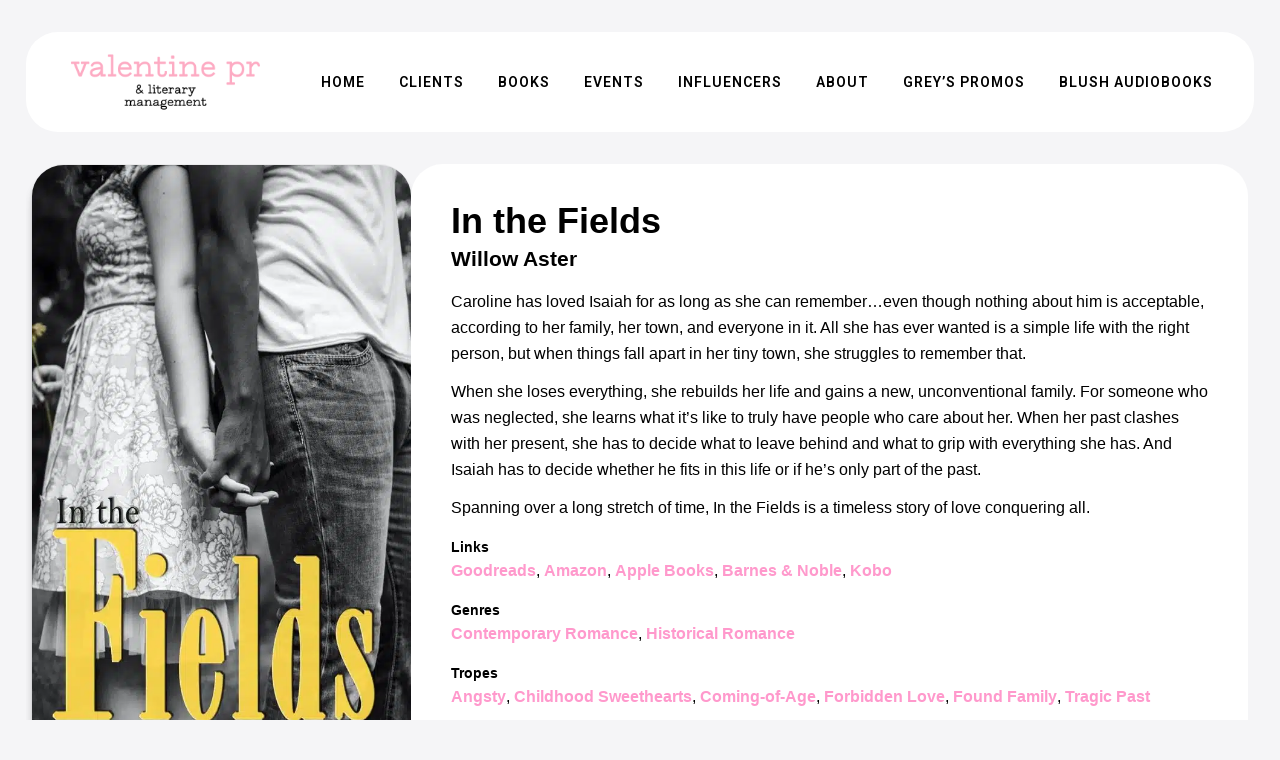

--- FILE ---
content_type: text/html; charset=UTF-8
request_url: https://valentinepr.net/book/in-the-fields/
body_size: 17042
content:
<!DOCTYPE html>
<html lang="en-US">
<head>
	<meta charset="UTF-8" />
	
				<meta name="viewport" content="width=device-width,initial-scale=1,user-scalable=no">
		
            
                        <link rel="shortcut icon" type="image/x-icon" href="https://valentinepr.net/wp-content/uploads/2024/01/vpr-favicon.png">
            <link rel="apple-touch-icon" href="https://valentinepr.net/wp-content/uploads/2024/01/vpr-favicon.png"/>
        
	<link rel="profile" href="https://gmpg.org/xfn/11" />
	<link rel="pingback" href="https://valentinepr.net/xmlrpc.php" />

	<title>Valentine PR | In the Fields</title>
<meta name='robots' content='max-image-preview:large' />
<link rel='dns-prefetch' href='//www.googletagmanager.com' />
<link rel='dns-prefetch' href='//fonts.googleapis.com' />
<link rel='dns-prefetch' href='//use.fontawesome.com' />
<link rel="alternate" type="application/rss+xml" title="Valentine PR &raquo; Feed" href="https://valentinepr.net/feed/" />
<link rel="alternate" type="application/rss+xml" title="Valentine PR &raquo; Comments Feed" href="https://valentinepr.net/comments/feed/" />
<link rel="alternate" title="oEmbed (JSON)" type="application/json+oembed" href="https://valentinepr.net/wp-json/oembed/1.0/embed?url=https%3A%2F%2Fvalentinepr.net%2Fbook%2Fin-the-fields%2F" />
<link rel="alternate" title="oEmbed (XML)" type="text/xml+oembed" href="https://valentinepr.net/wp-json/oembed/1.0/embed?url=https%3A%2F%2Fvalentinepr.net%2Fbook%2Fin-the-fields%2F&#038;format=xml" />
<style id='wp-img-auto-sizes-contain-inline-css' type='text/css'>
img:is([sizes=auto i],[sizes^="auto," i]){contain-intrinsic-size:3000px 1500px}
/*# sourceURL=wp-img-auto-sizes-contain-inline-css */
</style>
<style id='wp-emoji-styles-inline-css' type='text/css'>

	img.wp-smiley, img.emoji {
		display: inline !important;
		border: none !important;
		box-shadow: none !important;
		height: 1em !important;
		width: 1em !important;
		margin: 0 0.07em !important;
		vertical-align: -0.1em !important;
		background: none !important;
		padding: 0 !important;
	}
/*# sourceURL=wp-emoji-styles-inline-css */
</style>
<link rel='stylesheet' id='wp-block-library-css' href='https://valentinepr.net/wp-includes/css/dist/block-library/style.min.css?ver=6.9' type='text/css' media='all' />
<style id='classic-theme-styles-inline-css' type='text/css'>
/*! This file is auto-generated */
.wp-block-button__link{color:#fff;background-color:#32373c;border-radius:9999px;box-shadow:none;text-decoration:none;padding:calc(.667em + 2px) calc(1.333em + 2px);font-size:1.125em}.wp-block-file__button{background:#32373c;color:#fff;text-decoration:none}
/*# sourceURL=/wp-includes/css/classic-themes.min.css */
</style>
<style id='font-awesome-svg-styles-default-inline-css' type='text/css'>
.svg-inline--fa {
  display: inline-block;
  height: 1em;
  overflow: visible;
  vertical-align: -.125em;
}
/*# sourceURL=font-awesome-svg-styles-default-inline-css */
</style>
<link rel='stylesheet' id='font-awesome-svg-styles-css' href='https://valentinepr.net/wp-content/uploads/font-awesome/v6.2.1/css/svg-with-js.css' type='text/css' media='all' />
<style id='font-awesome-svg-styles-inline-css' type='text/css'>
   .wp-block-font-awesome-icon svg::before,
   .wp-rich-text-font-awesome-icon svg::before {content: unset;}
/*# sourceURL=font-awesome-svg-styles-inline-css */
</style>
<style id='global-styles-inline-css' type='text/css'>
:root{--wp--preset--aspect-ratio--square: 1;--wp--preset--aspect-ratio--4-3: 4/3;--wp--preset--aspect-ratio--3-4: 3/4;--wp--preset--aspect-ratio--3-2: 3/2;--wp--preset--aspect-ratio--2-3: 2/3;--wp--preset--aspect-ratio--16-9: 16/9;--wp--preset--aspect-ratio--9-16: 9/16;--wp--preset--color--black: #000000;--wp--preset--color--cyan-bluish-gray: #abb8c3;--wp--preset--color--white: #ffffff;--wp--preset--color--pale-pink: #f78da7;--wp--preset--color--vivid-red: #cf2e2e;--wp--preset--color--luminous-vivid-orange: #ff6900;--wp--preset--color--luminous-vivid-amber: #fcb900;--wp--preset--color--light-green-cyan: #7bdcb5;--wp--preset--color--vivid-green-cyan: #00d084;--wp--preset--color--pale-cyan-blue: #8ed1fc;--wp--preset--color--vivid-cyan-blue: #0693e3;--wp--preset--color--vivid-purple: #9b51e0;--wp--preset--gradient--vivid-cyan-blue-to-vivid-purple: linear-gradient(135deg,rgb(6,147,227) 0%,rgb(155,81,224) 100%);--wp--preset--gradient--light-green-cyan-to-vivid-green-cyan: linear-gradient(135deg,rgb(122,220,180) 0%,rgb(0,208,130) 100%);--wp--preset--gradient--luminous-vivid-amber-to-luminous-vivid-orange: linear-gradient(135deg,rgb(252,185,0) 0%,rgb(255,105,0) 100%);--wp--preset--gradient--luminous-vivid-orange-to-vivid-red: linear-gradient(135deg,rgb(255,105,0) 0%,rgb(207,46,46) 100%);--wp--preset--gradient--very-light-gray-to-cyan-bluish-gray: linear-gradient(135deg,rgb(238,238,238) 0%,rgb(169,184,195) 100%);--wp--preset--gradient--cool-to-warm-spectrum: linear-gradient(135deg,rgb(74,234,220) 0%,rgb(151,120,209) 20%,rgb(207,42,186) 40%,rgb(238,44,130) 60%,rgb(251,105,98) 80%,rgb(254,248,76) 100%);--wp--preset--gradient--blush-light-purple: linear-gradient(135deg,rgb(255,206,236) 0%,rgb(152,150,240) 100%);--wp--preset--gradient--blush-bordeaux: linear-gradient(135deg,rgb(254,205,165) 0%,rgb(254,45,45) 50%,rgb(107,0,62) 100%);--wp--preset--gradient--luminous-dusk: linear-gradient(135deg,rgb(255,203,112) 0%,rgb(199,81,192) 50%,rgb(65,88,208) 100%);--wp--preset--gradient--pale-ocean: linear-gradient(135deg,rgb(255,245,203) 0%,rgb(182,227,212) 50%,rgb(51,167,181) 100%);--wp--preset--gradient--electric-grass: linear-gradient(135deg,rgb(202,248,128) 0%,rgb(113,206,126) 100%);--wp--preset--gradient--midnight: linear-gradient(135deg,rgb(2,3,129) 0%,rgb(40,116,252) 100%);--wp--preset--font-size--small: 13px;--wp--preset--font-size--medium: 20px;--wp--preset--font-size--large: 36px;--wp--preset--font-size--x-large: 42px;--wp--preset--spacing--20: 0.44rem;--wp--preset--spacing--30: 0.67rem;--wp--preset--spacing--40: 1rem;--wp--preset--spacing--50: 1.5rem;--wp--preset--spacing--60: 2.25rem;--wp--preset--spacing--70: 3.38rem;--wp--preset--spacing--80: 5.06rem;--wp--preset--shadow--natural: 6px 6px 9px rgba(0, 0, 0, 0.2);--wp--preset--shadow--deep: 12px 12px 50px rgba(0, 0, 0, 0.4);--wp--preset--shadow--sharp: 6px 6px 0px rgba(0, 0, 0, 0.2);--wp--preset--shadow--outlined: 6px 6px 0px -3px rgb(255, 255, 255), 6px 6px rgb(0, 0, 0);--wp--preset--shadow--crisp: 6px 6px 0px rgb(0, 0, 0);}:where(.is-layout-flex){gap: 0.5em;}:where(.is-layout-grid){gap: 0.5em;}body .is-layout-flex{display: flex;}.is-layout-flex{flex-wrap: wrap;align-items: center;}.is-layout-flex > :is(*, div){margin: 0;}body .is-layout-grid{display: grid;}.is-layout-grid > :is(*, div){margin: 0;}:where(.wp-block-columns.is-layout-flex){gap: 2em;}:where(.wp-block-columns.is-layout-grid){gap: 2em;}:where(.wp-block-post-template.is-layout-flex){gap: 1.25em;}:where(.wp-block-post-template.is-layout-grid){gap: 1.25em;}.has-black-color{color: var(--wp--preset--color--black) !important;}.has-cyan-bluish-gray-color{color: var(--wp--preset--color--cyan-bluish-gray) !important;}.has-white-color{color: var(--wp--preset--color--white) !important;}.has-pale-pink-color{color: var(--wp--preset--color--pale-pink) !important;}.has-vivid-red-color{color: var(--wp--preset--color--vivid-red) !important;}.has-luminous-vivid-orange-color{color: var(--wp--preset--color--luminous-vivid-orange) !important;}.has-luminous-vivid-amber-color{color: var(--wp--preset--color--luminous-vivid-amber) !important;}.has-light-green-cyan-color{color: var(--wp--preset--color--light-green-cyan) !important;}.has-vivid-green-cyan-color{color: var(--wp--preset--color--vivid-green-cyan) !important;}.has-pale-cyan-blue-color{color: var(--wp--preset--color--pale-cyan-blue) !important;}.has-vivid-cyan-blue-color{color: var(--wp--preset--color--vivid-cyan-blue) !important;}.has-vivid-purple-color{color: var(--wp--preset--color--vivid-purple) !important;}.has-black-background-color{background-color: var(--wp--preset--color--black) !important;}.has-cyan-bluish-gray-background-color{background-color: var(--wp--preset--color--cyan-bluish-gray) !important;}.has-white-background-color{background-color: var(--wp--preset--color--white) !important;}.has-pale-pink-background-color{background-color: var(--wp--preset--color--pale-pink) !important;}.has-vivid-red-background-color{background-color: var(--wp--preset--color--vivid-red) !important;}.has-luminous-vivid-orange-background-color{background-color: var(--wp--preset--color--luminous-vivid-orange) !important;}.has-luminous-vivid-amber-background-color{background-color: var(--wp--preset--color--luminous-vivid-amber) !important;}.has-light-green-cyan-background-color{background-color: var(--wp--preset--color--light-green-cyan) !important;}.has-vivid-green-cyan-background-color{background-color: var(--wp--preset--color--vivid-green-cyan) !important;}.has-pale-cyan-blue-background-color{background-color: var(--wp--preset--color--pale-cyan-blue) !important;}.has-vivid-cyan-blue-background-color{background-color: var(--wp--preset--color--vivid-cyan-blue) !important;}.has-vivid-purple-background-color{background-color: var(--wp--preset--color--vivid-purple) !important;}.has-black-border-color{border-color: var(--wp--preset--color--black) !important;}.has-cyan-bluish-gray-border-color{border-color: var(--wp--preset--color--cyan-bluish-gray) !important;}.has-white-border-color{border-color: var(--wp--preset--color--white) !important;}.has-pale-pink-border-color{border-color: var(--wp--preset--color--pale-pink) !important;}.has-vivid-red-border-color{border-color: var(--wp--preset--color--vivid-red) !important;}.has-luminous-vivid-orange-border-color{border-color: var(--wp--preset--color--luminous-vivid-orange) !important;}.has-luminous-vivid-amber-border-color{border-color: var(--wp--preset--color--luminous-vivid-amber) !important;}.has-light-green-cyan-border-color{border-color: var(--wp--preset--color--light-green-cyan) !important;}.has-vivid-green-cyan-border-color{border-color: var(--wp--preset--color--vivid-green-cyan) !important;}.has-pale-cyan-blue-border-color{border-color: var(--wp--preset--color--pale-cyan-blue) !important;}.has-vivid-cyan-blue-border-color{border-color: var(--wp--preset--color--vivid-cyan-blue) !important;}.has-vivid-purple-border-color{border-color: var(--wp--preset--color--vivid-purple) !important;}.has-vivid-cyan-blue-to-vivid-purple-gradient-background{background: var(--wp--preset--gradient--vivid-cyan-blue-to-vivid-purple) !important;}.has-light-green-cyan-to-vivid-green-cyan-gradient-background{background: var(--wp--preset--gradient--light-green-cyan-to-vivid-green-cyan) !important;}.has-luminous-vivid-amber-to-luminous-vivid-orange-gradient-background{background: var(--wp--preset--gradient--luminous-vivid-amber-to-luminous-vivid-orange) !important;}.has-luminous-vivid-orange-to-vivid-red-gradient-background{background: var(--wp--preset--gradient--luminous-vivid-orange-to-vivid-red) !important;}.has-very-light-gray-to-cyan-bluish-gray-gradient-background{background: var(--wp--preset--gradient--very-light-gray-to-cyan-bluish-gray) !important;}.has-cool-to-warm-spectrum-gradient-background{background: var(--wp--preset--gradient--cool-to-warm-spectrum) !important;}.has-blush-light-purple-gradient-background{background: var(--wp--preset--gradient--blush-light-purple) !important;}.has-blush-bordeaux-gradient-background{background: var(--wp--preset--gradient--blush-bordeaux) !important;}.has-luminous-dusk-gradient-background{background: var(--wp--preset--gradient--luminous-dusk) !important;}.has-pale-ocean-gradient-background{background: var(--wp--preset--gradient--pale-ocean) !important;}.has-electric-grass-gradient-background{background: var(--wp--preset--gradient--electric-grass) !important;}.has-midnight-gradient-background{background: var(--wp--preset--gradient--midnight) !important;}.has-small-font-size{font-size: var(--wp--preset--font-size--small) !important;}.has-medium-font-size{font-size: var(--wp--preset--font-size--medium) !important;}.has-large-font-size{font-size: var(--wp--preset--font-size--large) !important;}.has-x-large-font-size{font-size: var(--wp--preset--font-size--x-large) !important;}
:where(.wp-block-post-template.is-layout-flex){gap: 1.25em;}:where(.wp-block-post-template.is-layout-grid){gap: 1.25em;}
:where(.wp-block-term-template.is-layout-flex){gap: 1.25em;}:where(.wp-block-term-template.is-layout-grid){gap: 1.25em;}
:where(.wp-block-columns.is-layout-flex){gap: 2em;}:where(.wp-block-columns.is-layout-grid){gap: 2em;}
:root :where(.wp-block-pullquote){font-size: 1.5em;line-height: 1.6;}
/*# sourceURL=global-styles-inline-css */
</style>
<link rel='stylesheet' id='xixs-style-css' href='https://valentinepr.net/wp-content/plugins/xix-studio/includes/../assets/css/xixs-style.css?ver=6.9' type='text/css' media='all' />
<link rel='stylesheet' id='qi-addons-for-elementor-grid-style-css' href='https://valentinepr.net/wp-content/plugins/qi-addons-for-elementor/assets/css/grid.min.css?ver=1.9.5' type='text/css' media='all' />
<link rel='stylesheet' id='qi-addons-for-elementor-helper-parts-style-css' href='https://valentinepr.net/wp-content/plugins/qi-addons-for-elementor/assets/css/helper-parts.min.css?ver=1.9.5' type='text/css' media='all' />
<link rel='stylesheet' id='qi-addons-for-elementor-style-css' href='https://valentinepr.net/wp-content/plugins/qi-addons-for-elementor/assets/css/main.min.css?ver=1.9.5' type='text/css' media='all' />
<link rel='stylesheet' id='mediaelement-css' href='https://valentinepr.net/wp-includes/js/mediaelement/mediaelementplayer-legacy.min.css?ver=4.2.17' type='text/css' media='all' />
<link rel='stylesheet' id='wp-mediaelement-css' href='https://valentinepr.net/wp-includes/js/mediaelement/wp-mediaelement.min.css?ver=6.9' type='text/css' media='all' />
<link rel='stylesheet' id='bridge-default-style-css' href='https://valentinepr.net/wp-content/themes/bridge/style.css?ver=6.9' type='text/css' media='all' />
<link rel='stylesheet' id='bridge-qode-font_awesome-css' href='https://valentinepr.net/wp-content/themes/bridge/css/font-awesome/css/font-awesome.min.css?ver=6.9' type='text/css' media='all' />
<link rel='stylesheet' id='bridge-qode-font_elegant-css' href='https://valentinepr.net/wp-content/themes/bridge/css/elegant-icons/style.min.css?ver=6.9' type='text/css' media='all' />
<link rel='stylesheet' id='bridge-qode-linea_icons-css' href='https://valentinepr.net/wp-content/themes/bridge/css/linea-icons/style.css?ver=6.9' type='text/css' media='all' />
<link rel='stylesheet' id='bridge-qode-dripicons-css' href='https://valentinepr.net/wp-content/themes/bridge/css/dripicons/dripicons.css?ver=6.9' type='text/css' media='all' />
<link rel='stylesheet' id='bridge-qode-kiko-css' href='https://valentinepr.net/wp-content/themes/bridge/css/kiko/kiko-all.css?ver=6.9' type='text/css' media='all' />
<link rel='stylesheet' id='bridge-qode-font_awesome_5-css' href='https://valentinepr.net/wp-content/themes/bridge/css/font-awesome-5/css/font-awesome-5.min.css?ver=6.9' type='text/css' media='all' />
<link rel='stylesheet' id='bridge-stylesheet-css' href='https://valentinepr.net/wp-content/themes/bridge/css/stylesheet.min.css?ver=6.9' type='text/css' media='all' />
<style id='bridge-stylesheet-inline-css' type='text/css'>
   .postid-12546.disabled_footer_top .footer_top_holder, .postid-12546.disabled_footer_bottom .footer_bottom_holder { display: none;}


/*# sourceURL=bridge-stylesheet-inline-css */
</style>
<link rel='stylesheet' id='bridge-print-css' href='https://valentinepr.net/wp-content/themes/bridge/css/print.css?ver=6.9' type='text/css' media='all' />
<link rel='stylesheet' id='bridge-style-dynamic-css' href='https://valentinepr.net/wp-content/themes/bridge/css/style_dynamic.css?ver=1704175855' type='text/css' media='all' />
<link rel='stylesheet' id='bridge-responsive-css' href='https://valentinepr.net/wp-content/themes/bridge/css/responsive.min.css?ver=6.9' type='text/css' media='all' />
<link rel='stylesheet' id='bridge-style-dynamic-responsive-css' href='https://valentinepr.net/wp-content/themes/bridge/css/style_dynamic_responsive.css?ver=1704175855' type='text/css' media='all' />
<link rel='stylesheet' id='bridge-style-handle-google-fonts-css' href='https://fonts.googleapis.com/css?family=Raleway%3A100%2C200%2C300%2C400%2C500%2C600%2C700%2C800%2C900%2C100italic%2C300italic%2C400italic%2C700italic%7CRoboto%3A100%2C200%2C300%2C400%2C500%2C600%2C700%2C800%2C900%2C100italic%2C300italic%2C400italic%2C700italic&#038;subset=latin%2Clatin-ext&#038;ver=1.0.0' type='text/css' media='all' />
<link rel='stylesheet' id='bridge-core-dashboard-style-css' href='https://valentinepr.net/wp-content/plugins/bridge-core/modules/core-dashboard/assets/css/core-dashboard.min.css?ver=6.9' type='text/css' media='all' />
<link rel='stylesheet' id='font-awesome-official-css' href='https://use.fontawesome.com/releases/v6.2.1/css/all.css' type='text/css' media='all' integrity="sha384-twcuYPV86B3vvpwNhWJuaLdUSLF9+ttgM2A6M870UYXrOsxKfER2MKox5cirApyA" crossorigin="anonymous" />
<link rel='stylesheet' id='swiper-css' href='https://valentinepr.net/wp-content/plugins/qi-addons-for-elementor/assets/plugins/swiper/8.4.5/swiper.min.css?ver=8.4.5' type='text/css' media='all' />
<link rel='stylesheet' id='font-awesome-official-v4shim-css' href='https://use.fontawesome.com/releases/v6.2.1/css/v4-shims.css' type='text/css' media='all' integrity="sha384-RreHPODFsMyzCpG+dKnwxOSjmjkuPWWdYP8sLpBRoSd8qPNJwaxKGUdxhQOKwUc7" crossorigin="anonymous" />
<script type="text/javascript" src="https://valentinepr.net/wp-includes/js/jquery/jquery.min.js?ver=3.7.1" id="jquery-core-js"></script>
<script type="text/javascript" src="https://valentinepr.net/wp-includes/js/jquery/jquery-migrate.min.js?ver=3.4.1" id="jquery-migrate-js"></script>
<script type="text/javascript" src="https://valentinepr.net/wp-content/plugins/xix-studio/includes/../assets/js/xixs-script.js?ver=6.9" id="xixs-script-js"></script>

<!-- Google tag (gtag.js) snippet added by Site Kit -->
<!-- Google Analytics snippet added by Site Kit -->
<script type="text/javascript" src="https://www.googletagmanager.com/gtag/js?id=G-J7PXHVJKN6" id="google_gtagjs-js" async></script>
<script type="text/javascript" id="google_gtagjs-js-after">
/* <![CDATA[ */
window.dataLayer = window.dataLayer || [];function gtag(){dataLayer.push(arguments);}
gtag("set","linker",{"domains":["valentinepr.net"]});
gtag("js", new Date());
gtag("set", "developer_id.dZTNiMT", true);
gtag("config", "G-J7PXHVJKN6");
//# sourceURL=google_gtagjs-js-after
/* ]]> */
</script>
<link rel="https://api.w.org/" href="https://valentinepr.net/wp-json/" /><link rel="EditURI" type="application/rsd+xml" title="RSD" href="https://valentinepr.net/xmlrpc.php?rsd" />
<meta name="generator" content="WordPress 6.9" />
<link rel="canonical" href="https://valentinepr.net/book/in-the-fields/" />
<link rel='shortlink' href='https://valentinepr.net/?p=12546' />
<meta name="generator" content="Site Kit by Google 1.170.0" /><meta name="generator" content="Elementor 3.34.2; features: additional_custom_breakpoints; settings: css_print_method-external, google_font-enabled, font_display-swap">
			<style>
				.e-con.e-parent:nth-of-type(n+4):not(.e-lazyloaded):not(.e-no-lazyload),
				.e-con.e-parent:nth-of-type(n+4):not(.e-lazyloaded):not(.e-no-lazyload) * {
					background-image: none !important;
				}
				@media screen and (max-height: 1024px) {
					.e-con.e-parent:nth-of-type(n+3):not(.e-lazyloaded):not(.e-no-lazyload),
					.e-con.e-parent:nth-of-type(n+3):not(.e-lazyloaded):not(.e-no-lazyload) * {
						background-image: none !important;
					}
				}
				@media screen and (max-height: 640px) {
					.e-con.e-parent:nth-of-type(n+2):not(.e-lazyloaded):not(.e-no-lazyload),
					.e-con.e-parent:nth-of-type(n+2):not(.e-lazyloaded):not(.e-no-lazyload) * {
						background-image: none !important;
					}
				}
			</style>
			</head>

<body data-rsssl=1 class="wp-singular xixs_book-template-default single single-xixs_book postid-12546 wp-theme-bridge bridge-core-3.0.6 qodef-qi--no-touch qi-addons-for-elementor-1.9.5  qode-title-hidden paspartu_enabled qode_popup_menu_push_text_top qode-overridden-elementors-fonts qode-theme-ver-29.3 qode-theme-bridge disabled_footer_top elementor-default elementor-kit-8" itemscope itemtype="http://schema.org/WebPage">




<div class="wrapper">
	<div class="wrapper_inner">

    
		<!-- Google Analytics start -->
				<!-- Google Analytics end -->

		
	<header class=" scroll_header_top_area  regular paspartu_header_alignment paspartu_header_inside page_header">
    <div class="header_inner clearfix">
                <div class="header_top_bottom_holder">
            
            <div class="header_bottom clearfix" style='' >
                
                            <div class="header_inner_left">
                                									<div class="mobile_menu_button">
		<span>
			<i class="qode_icon_font_awesome_5 fa5 fa fa-book-open " ></i>		</span>
	</div>
                                <div class="logo_wrapper" >
	<div class="q_logo">
		<a itemprop="url" href="https://valentinepr.net/" >
             <img itemprop="image" class="normal" src="https://valentinepr.net/wp-content/uploads/2024/01/vpr-logo-2024.png" alt="Logo"> 			 <img itemprop="image" class="light" src="https://valentinepr.net/wp-content/themes/bridge/img/logo_white.png" alt="Logo"/> 			 <img itemprop="image" class="dark" src="https://valentinepr.net/wp-content/themes/bridge/img/logo_black.png" alt="Logo"/> 			 <img itemprop="image" class="sticky" src="https://valentinepr.net/wp-content/themes/bridge/img/logo_black.png" alt="Logo"/> 			 <img itemprop="image" class="mobile" src="https://valentinepr.net/wp-content/uploads/2024/01/vpr-logo-2024.png" alt="Logo"/> 			 <img itemprop="image" class="popup" src="https://valentinepr.net/wp-content/uploads/2023/01/vpr-logo-bw.png" alt="Logo"/> 		</a>
	</div>
	</div>                                                            </div>
                                                                    <div class="header_inner_right">
                                        <div class="side_menu_button_wrapper right">
                                                                                                                                    <div class="side_menu_button">
                                                                                                	<a href="javascript:void(0)" class="popup_menu medium qode_popup_menu_push_text_top ">
		<i class="fa fa-bars"></i>	</a>
                                                
                                            </div>
                                        </div>
                                    </div>
                                
                                
                                <nav class="main_menu drop_down right">
                                    <ul id="menu-main" class=""><li id="nav-menu-item-27" class="menu-item menu-item-type-post_type menu-item-object-page menu-item-home  narrow"><a href="https://valentinepr.net/" class=""><i class="menu_icon blank fa"></i><span>Home</span><span class="plus"></span></a></li>
<li id="nav-menu-item-28" class="menu-item menu-item-type-post_type menu-item-object-page  narrow"><a href="https://valentinepr.net/clients/" class=""><i class="menu_icon blank fa"></i><span>Clients</span><span class="plus"></span></a></li>
<li id="nav-menu-item-29" class="menu-item menu-item-type-post_type menu-item-object-page  narrow"><a href="https://valentinepr.net/books/" class=""><i class="menu_icon blank fa"></i><span>Books</span><span class="plus"></span></a></li>
<li id="nav-menu-item-30" class="menu-item menu-item-type-post_type menu-item-object-page  narrow"><a href="https://valentinepr.net/events/" class=""><i class="menu_icon blank fa"></i><span>Events</span><span class="plus"></span></a></li>
<li id="nav-menu-item-31" class="menu-item menu-item-type-post_type menu-item-object-page  narrow"><a href="https://valentinepr.net/influencers/" class=""><i class="menu_icon blank fa"></i><span>Influencers</span><span class="plus"></span></a></li>
<li id="nav-menu-item-32" class="menu-item menu-item-type-post_type menu-item-object-page  narrow"><a href="https://valentinepr.net/about/" class=""><i class="menu_icon blank fa"></i><span>About</span><span class="plus"></span></a></li>
<li id="nav-menu-item-33" class="menu-item menu-item-type-custom menu-item-object-custom  narrow"><a target="_blank" href="https://greyspromo.com/" class=""><i class="menu_icon blank fa"></i><span>Grey&#8217;s Promos</span><span class="plus"></span></a></li>
<li id="nav-menu-item-14981" class="menu-item menu-item-type-custom menu-item-object-custom  narrow"><a target="_blank" href="https://blushaudiobooks.com" class=""><i class="menu_icon blank fa"></i><span>Blush Audiobooks</span><span class="plus"></span></a></li>
</ul>                                </nav>
                                							    <nav class="mobile_menu">
	<ul id="menu-main-1" class=""><li id="mobile-menu-item-27" class="menu-item menu-item-type-post_type menu-item-object-page menu-item-home "><a href="https://valentinepr.net/" class=""><span>Home</span></a><span class="mobile_arrow"><i class="fa fa-angle-right"></i><i class="fa fa-angle-down"></i></span></li>
<li id="mobile-menu-item-28" class="menu-item menu-item-type-post_type menu-item-object-page "><a href="https://valentinepr.net/clients/" class=""><span>Clients</span></a><span class="mobile_arrow"><i class="fa fa-angle-right"></i><i class="fa fa-angle-down"></i></span></li>
<li id="mobile-menu-item-29" class="menu-item menu-item-type-post_type menu-item-object-page "><a href="https://valentinepr.net/books/" class=""><span>Books</span></a><span class="mobile_arrow"><i class="fa fa-angle-right"></i><i class="fa fa-angle-down"></i></span></li>
<li id="mobile-menu-item-30" class="menu-item menu-item-type-post_type menu-item-object-page "><a href="https://valentinepr.net/events/" class=""><span>Events</span></a><span class="mobile_arrow"><i class="fa fa-angle-right"></i><i class="fa fa-angle-down"></i></span></li>
<li id="mobile-menu-item-31" class="menu-item menu-item-type-post_type menu-item-object-page "><a href="https://valentinepr.net/influencers/" class=""><span>Influencers</span></a><span class="mobile_arrow"><i class="fa fa-angle-right"></i><i class="fa fa-angle-down"></i></span></li>
<li id="mobile-menu-item-32" class="menu-item menu-item-type-post_type menu-item-object-page "><a href="https://valentinepr.net/about/" class=""><span>About</span></a><span class="mobile_arrow"><i class="fa fa-angle-right"></i><i class="fa fa-angle-down"></i></span></li>
<li id="mobile-menu-item-33" class="menu-item menu-item-type-custom menu-item-object-custom "><a target="_blank" href="https://greyspromo.com/" class=""><span>Grey&#8217;s Promos</span></a><span class="mobile_arrow"><i class="fa fa-angle-right"></i><i class="fa fa-angle-down"></i></span></li>
<li id="mobile-menu-item-14981" class="menu-item menu-item-type-custom menu-item-object-custom "><a target="_blank" href="https://blushaudiobooks.com" class=""><span>Blush Audiobooks</span></a><span class="mobile_arrow"><i class="fa fa-angle-right"></i><i class="fa fa-angle-down"></i></span></li>
</ul></nav>                                                </div>
            </div>
        </div>
</header>    <div class="popup_menu_holder_outer">
        <div class="popup_menu_holder " >
            <div class="popup_menu_holder_inner">
                <nav class="popup_menu">
					<ul id="menu-main-2" class=""><li id="popup-menu-item-27" class="menu-item menu-item-type-post_type menu-item-object-page menu-item-home "><a href="https://valentinepr.net/" class=""><span>Home</span></a></li>
<li id="popup-menu-item-28" class="menu-item menu-item-type-post_type menu-item-object-page "><a href="https://valentinepr.net/clients/" class=""><span>Clients</span></a></li>
<li id="popup-menu-item-29" class="menu-item menu-item-type-post_type menu-item-object-page "><a href="https://valentinepr.net/books/" class=""><span>Books</span></a></li>
<li id="popup-menu-item-30" class="menu-item menu-item-type-post_type menu-item-object-page "><a href="https://valentinepr.net/events/" class=""><span>Events</span></a></li>
<li id="popup-menu-item-31" class="menu-item menu-item-type-post_type menu-item-object-page "><a href="https://valentinepr.net/influencers/" class=""><span>Influencers</span></a></li>
<li id="popup-menu-item-32" class="menu-item menu-item-type-post_type menu-item-object-page "><a href="https://valentinepr.net/about/" class=""><span>About</span></a></li>
<li id="popup-menu-item-33" class="menu-item menu-item-type-custom menu-item-object-custom "><a target="_blank" href="https://greyspromo.com/" class=""><span>Grey&#8217;s Promos</span></a></li>
<li id="popup-menu-item-14981" class="menu-item menu-item-type-custom menu-item-object-custom "><a target="_blank" href="https://blushaudiobooks.com" class=""><span>Blush Audiobooks</span></a></li>
</ul>                </nav>
				            </div>
        </div>
    </div>
	
	
        <div class="paspartu_outer ">
        
        
        <div class="paspartu_left"></div>
        <div class="paspartu_right"></div>
        <div class="paspartu_inner">
    
    	
    
    <div class="content content_top_margin_none">
        <div class="content_inner  ">
    

	
				
		
						
			<div class="xixs-single-book-container">

				<!-- SINGLE BOOK -->
				<div class="xixs-single-book">

					<!-- SINGLE BOOK COVER -->
					<div class="xixs-single-book-cover">

						
							<img fetchpriority="high" width="627" height="1024" src="https://valentinepr.net/wp-content/uploads/2024/01/In-the-Fields-Kindle-627x1024.jpg" class="attachment-large size-large wp-post-image" alt="" decoding="async" srcset="https://valentinepr.net/wp-content/uploads/2024/01/In-the-Fields-Kindle-627x1024.jpg 627w, https://valentinepr.net/wp-content/uploads/2024/01/In-the-Fields-Kindle-184x300.jpg 184w, https://valentinepr.net/wp-content/uploads/2024/01/In-the-Fields-Kindle-768x1254.jpg 768w, https://valentinepr.net/wp-content/uploads/2024/01/In-the-Fields-Kindle-700x1143.jpg 700w, https://valentinepr.net/wp-content/uploads/2024/01/In-the-Fields-Kindle.jpg 919w" sizes="(max-width: 627px) 100vw, 627px" />
						
					</div>

					<!-- SINGLE BOOK DETAILS -->

					<div class="xixs-single-book-details">

						<!-- SINGLE BOOK TITLE -->
						<div class="xixs-single-book-title">

							<h2 class="xixs-book-title">In the Fields</h2>

						</div>

						<!-- SINGLE BOOK AUTHOR -->
						
							<div class="xixs-single-book-author">

								
								<h4 class="xixs-book-author">

									
										
										
											
											<span><a href="/client/willow-aster/">Willow Aster</a></span>
										
									
								</h4>

							</div>

						
						<!-- SINGLE BOOK DESCRIPTION -->
						
							<div class="xixs-single-book-description">

								<p>Caroline has loved Isaiah for as long as she can remember…even though nothing about him is acceptable, according to her family, her town, and everyone in it. All she has ever wanted is a simple life with the right person, but when things fall apart in her tiny town, she struggles to remember that. </p>
<p>When she loses everything, she rebuilds her life and gains a new, unconventional family. For someone who was neglected, she learns what it’s like to truly have people who care about her. When her past clashes with her present, she has to decide what to leave behind and what to grip with everything she has. And Isaiah has to decide whether he fits in this life or if he’s only part of the past.</p>
<p>Spanning over a long stretch of time, In the Fields is a timeless story of love conquering all.</p>

							</div>

						
						<!-- SINGLE BOOK LINKS -->
						
						
							<div class="xixs-single-book-links">

								<h6 class="xixs-single-book-section-title">Links</h6>

								
								<p class="xixs-single-book-links-text">

									
										<a href="//www.goodreads.com/book/show/18747290-in-the-fields?from_search=true&from_srp=true&qid=vSgTEsLAK8&rank=8" target="_blank">Goodreads</a><span>, </span>
									
										<a href="//www.amazon.com/Fields-Willow-Aster-ebook/dp/B00F2L2P6O/ref=sr_1_1?crid=W2DSIS4DPQ3M&keywords=in the fields willow aster&qid=1705961705&sprefix=in the fields,aps,280&sr=8-1" target="_blank">Amazon</a><span>, </span>
									
										<a href="//books.apple.com/us/book/in-the-fields/id1620596548" target="_blank">Apple Books</a><span>, </span>
									
										<a href="//www.barnesandnoble.com/w/in-the-fields-willow-aster/1116866050?ean=2940148497059" target="_blank">Barnes & Noble</a><span>, </span>
									
										<a href="//www.kobo.com/us/en/ebook/in-the-fields-4" target="_blank">Kobo</a>
									
								</p>

							</div>

						
						<!-- SINGLE BOOK TAXONOMIES -->
						
						
							<div class="xixs-single-book-taxonomies">

								<!-- SINGLE BOOK GENRES -->
								
									<div class="xixs-single-book-genres">

										<h6 class="xixs-single-book-section-title">Genres</h6>

										<p><a href="https://valentinepr.net/genres/contemporary-romance/" rel="tag">Contemporary Romance</a>, <a href="https://valentinepr.net/genres/historical-romance/" rel="tag">Historical Romance</a> </p>

									</div>

								
								<!-- SINGLE BOOK TROPES -->
								
									<div class="xixs-single-book-tropes">

										<h6 class="xixs-single-book-section-title">Tropes</h6>

										<p><a href="https://valentinepr.net/tropes/angsty/" rel="tag">Angsty</a>, <a href="https://valentinepr.net/tropes/childhood-sweethearts/" rel="tag">Childhood Sweethearts</a>, <a href="https://valentinepr.net/tropes/coming-of-age/" rel="tag">Coming-of-Age</a>, <a href="https://valentinepr.net/tropes/forbidden-love/" rel="tag">Forbidden Love</a>, <a href="https://valentinepr.net/tropes/found-family/" rel="tag">Found Family</a>, <a href="https://valentinepr.net/tropes/tragic-past/" rel="tag">Tragic Past</a> </p>

									</div>

								
							</div>

						
						<!-- SINGLE BOOK SERIES -->
						
						<!-- SINGLE BOOK RELEASE DATE -->
						
							<div class="xixs-single-book-release-date">

								<h6 class="xixs-single-book-section-title">Release Date</h6>

								<p>12/01/2013</p>

							</div>

						
						<!-- SINGLE BOOK PUBLISHER -->
						
						<!-- SINGLE BOOK PAGE LENGTH -->
						
					</div>

				</div>

				
				<!-- RELATED BOOKS CONTAINER -->
				
				
					
						<div class="xixs-related-books-container">

							<h2 class="xixs-related-books-section-title">Other Books by Willow Aster</h2>

							<div class="xixs-related-books">

								
									<div class="xixs-related-book">

										<!-- RELATED BOOK COVER -->
										<div class="xixs-related-book-cover">

											<a href="/book/what-it-takes/">

												<!-- RELATED BOOK COVER IMAGE -->
												
													<img width="186" height="300" src="https://valentinepr.net/wp-content/uploads/2025/12/WITCOVER-186x300.jpg" class="attachment-medium size-medium wp-post-image" alt="" decoding="async" srcset="https://valentinepr.net/wp-content/uploads/2025/12/WITCOVER-186x300.jpg 186w, https://valentinepr.net/wp-content/uploads/2025/12/WITCOVER-634x1024.jpg 634w, https://valentinepr.net/wp-content/uploads/2025/12/WITCOVER-768x1240.jpg 768w, https://valentinepr.net/wp-content/uploads/2025/12/WITCOVER-951x1536.jpg 951w, https://valentinepr.net/wp-content/uploads/2025/12/WITCOVER-1269x2048.jpg 1269w, https://valentinepr.net/wp-content/uploads/2025/12/WITCOVER-700x1130.jpg 700w, https://valentinepr.net/wp-content/uploads/2025/12/WITCOVER.jpg 1533w" sizes="(max-width: 186px) 100vw, 186px" />
													<!-- RELATED BOOK COVER PLACEHOLDER -->
												
											</a>

										</div>

										<!-- RELATED BOOK DETAILS -->
										<!-- TODO Add links if requested -->
										<div class="xixs-related-book-details">

											<!-- RELATED BOOK TITLE -->
											<div class="xixs-related-book-title">

												<h6>What It Takes</h6>

											</div>

											<!-- RELATED BOOK AUTHOR -->
											
												<div class="xixs-related-book-author">

													<p>Willow Aster</p>

												</div>

											
										</div>

									</div>

								
									<div class="xixs-related-book">

										<!-- RELATED BOOK COVER -->
										<div class="xixs-related-book-cover">

											<a href="/book/take-this-heart/">

												<!-- RELATED BOOK COVER IMAGE -->
												
													<img width="186" height="300" src="https://valentinepr.net/wp-content/uploads/2025/08/takethisheartWHS-186x300.jpg" class="attachment-medium size-medium wp-post-image" alt="" decoding="async" srcset="https://valentinepr.net/wp-content/uploads/2025/08/takethisheartWHS-186x300.jpg 186w, https://valentinepr.net/wp-content/uploads/2025/08/takethisheartWHS-636x1024.jpg 636w, https://valentinepr.net/wp-content/uploads/2025/08/takethisheartWHS-768x1236.jpg 768w, https://valentinepr.net/wp-content/uploads/2025/08/takethisheartWHS-954x1536.jpg 954w, https://valentinepr.net/wp-content/uploads/2025/08/takethisheartWHS-1273x2048.jpg 1273w, https://valentinepr.net/wp-content/uploads/2025/08/takethisheartWHS-700x1126.jpg 700w, https://valentinepr.net/wp-content/uploads/2025/08/takethisheartWHS.jpg 1538w" sizes="(max-width: 186px) 100vw, 186px" />
													<!-- RELATED BOOK COVER PLACEHOLDER -->
												
											</a>

										</div>

										<!-- RELATED BOOK DETAILS -->
										<!-- TODO Add links if requested -->
										<div class="xixs-related-book-details">

											<!-- RELATED BOOK TITLE -->
											<div class="xixs-related-book-title">

												<h6>Take This Heart</h6>

											</div>

											<!-- RELATED BOOK AUTHOR -->
											
												<div class="xixs-related-book-author">

													<p>Willow Aster</p>

												</div>

											
										</div>

									</div>

								
									<div class="xixs-related-book">

										<!-- RELATED BOOK COVER -->
										<div class="xixs-related-book-cover">

											<a href="/book/crazy-love/">

												<!-- RELATED BOOK COVER IMAGE -->
												
													<img loading="lazy" width="200" height="300" src="https://valentinepr.net/wp-content/uploads/2025/06/Crazy-Love-200x300.jpg" class="attachment-medium size-medium wp-post-image" alt="" decoding="async" srcset="https://valentinepr.net/wp-content/uploads/2025/06/Crazy-Love-200x300.jpg 200w, https://valentinepr.net/wp-content/uploads/2025/06/Crazy-Love-683x1024.jpg 683w, https://valentinepr.net/wp-content/uploads/2025/06/Crazy-Love-768x1152.jpg 768w, https://valentinepr.net/wp-content/uploads/2025/06/Crazy-Love-1024x1536.jpg 1024w, https://valentinepr.net/wp-content/uploads/2025/06/Crazy-Love-1365x2048.jpg 1365w, https://valentinepr.net/wp-content/uploads/2025/06/Crazy-Love-700x1050.jpg 700w, https://valentinepr.net/wp-content/uploads/2025/06/Crazy-Love-scaled.jpg 1707w" sizes="(max-width: 200px) 100vw, 200px" />
													<!-- RELATED BOOK COVER PLACEHOLDER -->
												
											</a>

										</div>

										<!-- RELATED BOOK DETAILS -->
										<!-- TODO Add links if requested -->
										<div class="xixs-related-book-details">

											<!-- RELATED BOOK TITLE -->
											<div class="xixs-related-book-title">

												<h6>Crazy Love</h6>

											</div>

											<!-- RELATED BOOK AUTHOR -->
											
												<div class="xixs-related-book-author">

													<p>Willow Aster</p>

												</div>

											
										</div>

									</div>

								
									<div class="xixs-related-book">

										<!-- RELATED BOOK COVER -->
										<div class="xixs-related-book-cover">

											<a href="/book/wicked-love/">

												<!-- RELATED BOOK COVER IMAGE -->
												
													<img loading="lazy" width="200" height="300" src="https://valentinepr.net/wp-content/uploads/2025/03/Wicked-Love-200x300.jpg" class="attachment-medium size-medium wp-post-image" alt="" decoding="async" srcset="https://valentinepr.net/wp-content/uploads/2025/03/Wicked-Love-200x300.jpg 200w, https://valentinepr.net/wp-content/uploads/2025/03/Wicked-Love-683x1024.jpg 683w, https://valentinepr.net/wp-content/uploads/2025/03/Wicked-Love-768x1152.jpg 768w, https://valentinepr.net/wp-content/uploads/2025/03/Wicked-Love-1024x1536.jpg 1024w, https://valentinepr.net/wp-content/uploads/2025/03/Wicked-Love-1365x2048.jpg 1365w, https://valentinepr.net/wp-content/uploads/2025/03/Wicked-Love-700x1050.jpg 700w, https://valentinepr.net/wp-content/uploads/2025/03/Wicked-Love-scaled.jpg 1707w" sizes="(max-width: 200px) 100vw, 200px" />
													<!-- RELATED BOOK COVER PLACEHOLDER -->
												
											</a>

										</div>

										<!-- RELATED BOOK DETAILS -->
										<!-- TODO Add links if requested -->
										<div class="xixs-related-book-details">

											<!-- RELATED BOOK TITLE -->
											<div class="xixs-related-book-title">

												<h6>Wicked Love</h6>

											</div>

											<!-- RELATED BOOK AUTHOR -->
											
												<div class="xixs-related-book-author">

													<p>Willow Aster</p>

												</div>

											
										</div>

									</div>

								
									<div class="xixs-related-book">

										<!-- RELATED BOOK COVER -->
										<div class="xixs-related-book-cover">

											<a href="/book/reckless-love/">

												<!-- RELATED BOOK COVER IMAGE -->
												
													<img loading="lazy" width="200" height="300" src="https://valentinepr.net/wp-content/uploads/2024/12/Reckless-Love-200x300.jpg" class="attachment-medium size-medium wp-post-image" alt="" decoding="async" srcset="https://valentinepr.net/wp-content/uploads/2024/12/Reckless-Love-200x300.jpg 200w, https://valentinepr.net/wp-content/uploads/2024/12/Reckless-Love-683x1024.jpg 683w, https://valentinepr.net/wp-content/uploads/2024/12/Reckless-Love-768x1152.jpg 768w, https://valentinepr.net/wp-content/uploads/2024/12/Reckless-Love-1024x1536.jpg 1024w, https://valentinepr.net/wp-content/uploads/2024/12/Reckless-Love-1365x2048.jpg 1365w, https://valentinepr.net/wp-content/uploads/2024/12/Reckless-Love-700x1050.jpg 700w, https://valentinepr.net/wp-content/uploads/2024/12/Reckless-Love-scaled.jpg 1707w" sizes="(max-width: 200px) 100vw, 200px" />
													<!-- RELATED BOOK COVER PLACEHOLDER -->
												
											</a>

										</div>

										<!-- RELATED BOOK DETAILS -->
										<!-- TODO Add links if requested -->
										<div class="xixs-related-book-details">

											<!-- RELATED BOOK TITLE -->
											<div class="xixs-related-book-title">

												<h6>Reckless Love</h6>

											</div>

											<!-- RELATED BOOK AUTHOR -->
											
												<div class="xixs-related-book-author">

													<p>Willow Aster </p>

												</div>

											
										</div>

									</div>

								
									<div class="xixs-related-book">

										<!-- RELATED BOOK COVER -->
										<div class="xixs-related-book-cover">

											<a href="/book/secret-love/">

												<!-- RELATED BOOK COVER IMAGE -->
												
													<img loading="lazy" width="200" height="300" src="https://valentinepr.net/wp-content/uploads/2024/08/Secret-Love-Model-200x300.jpg" class="attachment-medium size-medium wp-post-image" alt="" decoding="async" srcset="https://valentinepr.net/wp-content/uploads/2024/08/Secret-Love-Model-200x300.jpg 200w, https://valentinepr.net/wp-content/uploads/2024/08/Secret-Love-Model-683x1024.jpg 683w, https://valentinepr.net/wp-content/uploads/2024/08/Secret-Love-Model-768x1152.jpg 768w, https://valentinepr.net/wp-content/uploads/2024/08/Secret-Love-Model-1024x1536.jpg 1024w, https://valentinepr.net/wp-content/uploads/2024/08/Secret-Love-Model-1365x2048.jpg 1365w, https://valentinepr.net/wp-content/uploads/2024/08/Secret-Love-Model-700x1050.jpg 700w, https://valentinepr.net/wp-content/uploads/2024/08/Secret-Love-Model-scaled.jpg 1707w" sizes="(max-width: 200px) 100vw, 200px" />
													<!-- RELATED BOOK COVER PLACEHOLDER -->
												
											</a>

										</div>

										<!-- RELATED BOOK DETAILS -->
										<!-- TODO Add links if requested -->
										<div class="xixs-related-book-details">

											<!-- RELATED BOOK TITLE -->
											<div class="xixs-related-book-title">

												<h6>Secret Love</h6>

											</div>

											<!-- RELATED BOOK AUTHOR -->
											
												<div class="xixs-related-book-author">

													<p>Willow Aster</p>

												</div>

											
										</div>

									</div>

								
									<div class="xixs-related-book">

										<!-- RELATED BOOK COVER -->
										<div class="xixs-related-book-cover">

											<a href="/book/mad-love/">

												<!-- RELATED BOOK COVER IMAGE -->
												
													<img loading="lazy" width="200" height="300" src="https://valentinepr.net/wp-content/uploads/2024/06/Mad-Love-Front-Couple-200x300.jpg" class="attachment-medium size-medium wp-post-image" alt="" decoding="async" srcset="https://valentinepr.net/wp-content/uploads/2024/06/Mad-Love-Front-Couple-200x300.jpg 200w, https://valentinepr.net/wp-content/uploads/2024/06/Mad-Love-Front-Couple-683x1024.jpg 683w, https://valentinepr.net/wp-content/uploads/2024/06/Mad-Love-Front-Couple-768x1152.jpg 768w, https://valentinepr.net/wp-content/uploads/2024/06/Mad-Love-Front-Couple-1024x1536.jpg 1024w, https://valentinepr.net/wp-content/uploads/2024/06/Mad-Love-Front-Couple-1365x2048.jpg 1365w, https://valentinepr.net/wp-content/uploads/2024/06/Mad-Love-Front-Couple-700x1050.jpg 700w, https://valentinepr.net/wp-content/uploads/2024/06/Mad-Love-Front-Couple-scaled.jpg 1707w" sizes="(max-width: 200px) 100vw, 200px" />
													<!-- RELATED BOOK COVER PLACEHOLDER -->
												
											</a>

										</div>

										<!-- RELATED BOOK DETAILS -->
										<!-- TODO Add links if requested -->
										<div class="xixs-related-book-details">

											<!-- RELATED BOOK TITLE -->
											<div class="xixs-related-book-title">

												<h6>Mad Love</h6>

											</div>

											<!-- RELATED BOOK AUTHOR -->
											
												<div class="xixs-related-book-author">

													<p>Willow Aster</p>

												</div>

											
										</div>

									</div>

								
									<div class="xixs-related-book">

										<!-- RELATED BOOK COVER -->
										<div class="xixs-related-book-cover">

											<a href="/book/stay-2/">

												<!-- RELATED BOOK COVER IMAGE -->
												
													<img loading="lazy" width="200" height="300" src="https://valentinepr.net/wp-content/uploads/2024/03/Stay-People-Front-V1-200x300.jpg" class="attachment-medium size-medium wp-post-image" alt="" decoding="async" srcset="https://valentinepr.net/wp-content/uploads/2024/03/Stay-People-Front-V1-200x300.jpg 200w, https://valentinepr.net/wp-content/uploads/2024/03/Stay-People-Front-V1-683x1024.jpg 683w, https://valentinepr.net/wp-content/uploads/2024/03/Stay-People-Front-V1-768x1152.jpg 768w, https://valentinepr.net/wp-content/uploads/2024/03/Stay-People-Front-V1-1024x1536.jpg 1024w, https://valentinepr.net/wp-content/uploads/2024/03/Stay-People-Front-V1-1365x2048.jpg 1365w, https://valentinepr.net/wp-content/uploads/2024/03/Stay-People-Front-V1-700x1050.jpg 700w, https://valentinepr.net/wp-content/uploads/2024/03/Stay-People-Front-V1-scaled.jpg 1707w" sizes="(max-width: 200px) 100vw, 200px" />
													<!-- RELATED BOOK COVER PLACEHOLDER -->
												
											</a>

										</div>

										<!-- RELATED BOOK DETAILS -->
										<!-- TODO Add links if requested -->
										<div class="xixs-related-book-details">

											<!-- RELATED BOOK TITLE -->
											<div class="xixs-related-book-title">

												<h6>Stay</h6>

											</div>

											<!-- RELATED BOOK AUTHOR -->
											
												<div class="xixs-related-book-author">

													<p>Willow Aster</p>

												</div>

											
										</div>

									</div>

								
									<div class="xixs-related-book">

										<!-- RELATED BOOK COVER -->
										<div class="xixs-related-book-cover">

											<a href="/book/falling/">

												<!-- RELATED BOOK COVER IMAGE -->
												
													<img loading="lazy" width="200" height="300" src="https://valentinepr.net/wp-content/uploads/2023/12/Falling-People-Cover-200x300.jpg" class="attachment-medium size-medium wp-post-image" alt="" decoding="async" srcset="https://valentinepr.net/wp-content/uploads/2023/12/Falling-People-Cover-200x300.jpg 200w, https://valentinepr.net/wp-content/uploads/2023/12/Falling-People-Cover-683x1024.jpg 683w, https://valentinepr.net/wp-content/uploads/2023/12/Falling-People-Cover-768x1152.jpg 768w, https://valentinepr.net/wp-content/uploads/2023/12/Falling-People-Cover-1024x1536.jpg 1024w, https://valentinepr.net/wp-content/uploads/2023/12/Falling-People-Cover-1365x2048.jpg 1365w, https://valentinepr.net/wp-content/uploads/2023/12/Falling-People-Cover-700x1050.jpg 700w, https://valentinepr.net/wp-content/uploads/2023/12/Falling-People-Cover-scaled.jpg 1707w" sizes="(max-width: 200px) 100vw, 200px" />
													<!-- RELATED BOOK COVER PLACEHOLDER -->
												
											</a>

										</div>

										<!-- RELATED BOOK DETAILS -->
										<!-- TODO Add links if requested -->
										<div class="xixs-related-book-details">

											<!-- RELATED BOOK TITLE -->
											<div class="xixs-related-book-title">

												<h6>Falling</h6>

											</div>

											<!-- RELATED BOOK AUTHOR -->
											
												<div class="xixs-related-book-author">

													<p>Willow Aster</p>

												</div>

											
										</div>

									</div>

								
									<div class="xixs-related-book">

										<!-- RELATED BOOK COVER -->
										<div class="xixs-related-book-cover">

											<a href="/book/irresistible/">

												<!-- RELATED BOOK COVER IMAGE -->
												
													<img loading="lazy" width="200" height="300" src="https://valentinepr.net/wp-content/uploads/2025/04/Irresistible-200x300.jpg" class="attachment-medium size-medium wp-post-image" alt="" decoding="async" srcset="https://valentinepr.net/wp-content/uploads/2025/04/Irresistible-200x300.jpg 200w, https://valentinepr.net/wp-content/uploads/2025/04/Irresistible-683x1024.jpg 683w, https://valentinepr.net/wp-content/uploads/2025/04/Irresistible-768x1152.jpg 768w, https://valentinepr.net/wp-content/uploads/2025/04/Irresistible-700x1050.jpg 700w, https://valentinepr.net/wp-content/uploads/2025/04/Irresistible.jpg 1000w" sizes="(max-width: 200px) 100vw, 200px" />
													<!-- RELATED BOOK COVER PLACEHOLDER -->
												
											</a>

										</div>

										<!-- RELATED BOOK DETAILS -->
										<!-- TODO Add links if requested -->
										<div class="xixs-related-book-details">

											<!-- RELATED BOOK TITLE -->
											<div class="xixs-related-book-title">

												<h6>Irresistible</h6>

											</div>

											<!-- RELATED BOOK AUTHOR -->
											
												<div class="xixs-related-book-author">

													<p>Willow Aster</p>

												</div>

											
										</div>

									</div>

								
									<div class="xixs-related-book">

										<!-- RELATED BOOK COVER -->
										<div class="xixs-related-book-cover">

											<a href="/book/someday/">

												<!-- RELATED BOOK COVER IMAGE -->
												
													<img loading="lazy" width="200" height="300" src="https://valentinepr.net/wp-content/uploads/2025/04/Someday-200x300.jpg" class="attachment-medium size-medium wp-post-image" alt="" decoding="async" srcset="https://valentinepr.net/wp-content/uploads/2025/04/Someday-200x300.jpg 200w, https://valentinepr.net/wp-content/uploads/2025/04/Someday-683x1024.jpg 683w, https://valentinepr.net/wp-content/uploads/2025/04/Someday-768x1152.jpg 768w, https://valentinepr.net/wp-content/uploads/2025/04/Someday-700x1050.jpg 700w, https://valentinepr.net/wp-content/uploads/2025/04/Someday.jpg 1000w" sizes="(max-width: 200px) 100vw, 200px" />
													<!-- RELATED BOOK COVER PLACEHOLDER -->
												
											</a>

										</div>

										<!-- RELATED BOOK DETAILS -->
										<!-- TODO Add links if requested -->
										<div class="xixs-related-book-details">

											<!-- RELATED BOOK TITLE -->
											<div class="xixs-related-book-title">

												<h6>Someday</h6>

											</div>

											<!-- RELATED BOOK AUTHOR -->
											
												<div class="xixs-related-book-author">

													<p>Willow Aster</p>

												</div>

											
										</div>

									</div>

								
									<div class="xixs-related-book">

										<!-- RELATED BOOK COVER -->
										<div class="xixs-related-book-cover">

											<a href="/book/unforgettable/">

												<!-- RELATED BOOK COVER IMAGE -->
												
													<img loading="lazy" width="200" height="300" src="https://valentinepr.net/wp-content/uploads/2025/04/Unforgettable-200x300.jpg" class="attachment-medium size-medium wp-post-image" alt="" decoding="async" srcset="https://valentinepr.net/wp-content/uploads/2025/04/Unforgettable-200x300.jpg 200w, https://valentinepr.net/wp-content/uploads/2025/04/Unforgettable-683x1024.jpg 683w, https://valentinepr.net/wp-content/uploads/2025/04/Unforgettable-768x1152.jpg 768w, https://valentinepr.net/wp-content/uploads/2025/04/Unforgettable-700x1050.jpg 700w, https://valentinepr.net/wp-content/uploads/2025/04/Unforgettable.jpg 1000w" sizes="(max-width: 200px) 100vw, 200px" />
													<!-- RELATED BOOK COVER PLACEHOLDER -->
												
											</a>

										</div>

										<!-- RELATED BOOK DETAILS -->
										<!-- TODO Add links if requested -->
										<div class="xixs-related-book-details">

											<!-- RELATED BOOK TITLE -->
											<div class="xixs-related-book-title">

												<h6>Unforgettable</h6>

											</div>

											<!-- RELATED BOOK AUTHOR -->
											
												<div class="xixs-related-book-author">

													<p>Willow Aster</p>

												</div>

											
										</div>

									</div>

								
									<div class="xixs-related-book">

										<!-- RELATED BOOK COVER -->
										<div class="xixs-related-book-cover">

											<a href="/book/sexy-bedtime-stories/">

												<!-- RELATED BOOK COVER IMAGE -->
												
													<img loading="lazy" width="200" height="300" src="https://valentinepr.net/wp-content/uploads/2023/04/Sexy-Bedtime-Stories-200x300.webp" class="attachment-medium size-medium wp-post-image" alt="" decoding="async" srcset="https://valentinepr.net/wp-content/uploads/2023/04/Sexy-Bedtime-Stories-200x300.webp 200w, https://valentinepr.net/wp-content/uploads/2023/04/Sexy-Bedtime-Stories.webp 396w" sizes="(max-width: 200px) 100vw, 200px" />
													<!-- RELATED BOOK COVER PLACEHOLDER -->
												
											</a>

										</div>

										<!-- RELATED BOOK DETAILS -->
										<!-- TODO Add links if requested -->
										<div class="xixs-related-book-details">

											<!-- RELATED BOOK TITLE -->
											<div class="xixs-related-book-title">

												<h6>Sexy Bedtime Stories</h6>

											</div>

											<!-- RELATED BOOK AUTHOR -->
											
												<div class="xixs-related-book-author">

													<p>Willow Aster & Laura Pavlov</p>

												</div>

											
										</div>

									</div>

								
									<div class="xixs-related-book">

										<!-- RELATED BOOK COVER -->
										<div class="xixs-related-book-cover">

											<a href="/book/autumn-nights/">

												<!-- RELATED BOOK COVER IMAGE -->
												
													<img loading="lazy" width="200" height="300" src="https://valentinepr.net/wp-content/uploads/2023/01/Autumn-Nights-200x300.jpg" class="attachment-medium size-medium wp-post-image" alt="" decoding="async" srcset="https://valentinepr.net/wp-content/uploads/2023/01/Autumn-Nights-200x300.jpg 200w, https://valentinepr.net/wp-content/uploads/2023/01/Autumn-Nights-683x1024.jpg 683w, https://valentinepr.net/wp-content/uploads/2023/01/Autumn-Nights-768x1152.jpg 768w, https://valentinepr.net/wp-content/uploads/2023/01/Autumn-Nights-1024x1536.jpg 1024w, https://valentinepr.net/wp-content/uploads/2023/01/Autumn-Nights-1365x2048.jpg 1365w, https://valentinepr.net/wp-content/uploads/2023/01/Autumn-Nights-700x1050.jpg 700w, https://valentinepr.net/wp-content/uploads/2023/01/Autumn-Nights-scaled.jpg 1707w" sizes="(max-width: 200px) 100vw, 200px" />
													<!-- RELATED BOOK COVER PLACEHOLDER -->
												
											</a>

										</div>

										<!-- RELATED BOOK DETAILS -->
										<!-- TODO Add links if requested -->
										<div class="xixs-related-book-details">

											<!-- RELATED BOOK TITLE -->
											<div class="xixs-related-book-title">

												<h6>Autumn Nights</h6>

											</div>

											<!-- RELATED BOOK AUTHOR -->
											
												<div class="xixs-related-book-author">

													<p>Willow Aster</p>

												</div>

											
										</div>

									</div>

								
									<div class="xixs-related-book">

										<!-- RELATED BOOK COVER -->
										<div class="xixs-related-book-cover">

											<a href="/book/hate-the-one-you-lust/">

												<!-- RELATED BOOK COVER IMAGE -->
												
													<img loading="lazy" width="188" height="300" src="https://valentinepr.net/wp-content/uploads/2023/01/HTOYL-High-Res-188x300.jpg" class="attachment-medium size-medium wp-post-image" alt="" decoding="async" srcset="https://valentinepr.net/wp-content/uploads/2023/01/HTOYL-High-Res-188x300.jpg 188w, https://valentinepr.net/wp-content/uploads/2023/01/HTOYL-High-Res-640x1024.jpg 640w, https://valentinepr.net/wp-content/uploads/2023/01/HTOYL-High-Res-768x1229.jpg 768w, https://valentinepr.net/wp-content/uploads/2023/01/HTOYL-High-Res-960x1536.jpg 960w, https://valentinepr.net/wp-content/uploads/2023/01/HTOYL-High-Res-1280x2048.jpg 1280w, https://valentinepr.net/wp-content/uploads/2023/01/HTOYL-High-Res-700x1120.jpg 700w, https://valentinepr.net/wp-content/uploads/2023/01/HTOYL-High-Res.jpg 1500w" sizes="(max-width: 188px) 100vw, 188px" />
													<!-- RELATED BOOK COVER PLACEHOLDER -->
												
											</a>

										</div>

										<!-- RELATED BOOK DETAILS -->
										<!-- TODO Add links if requested -->
										<div class="xixs-related-book-details">

											<!-- RELATED BOOK TITLE -->
											<div class="xixs-related-book-title">

												<h6>Hate the One You Lust</h6>

											</div>

											<!-- RELATED BOOK AUTHOR -->
											
												<div class="xixs-related-book-author">

													<p>Willow Aster, Laura Pavlov</p>

												</div>

											
										</div>

									</div>

								
									<div class="xixs-related-book">

										<!-- RELATED BOOK COVER -->
										<div class="xixs-related-book-cover">

											<a href="/book/summertime/">

												<!-- RELATED BOOK COVER IMAGE -->
												
													<img loading="lazy" width="200" height="300" src="https://valentinepr.net/wp-content/uploads/2023/01/Summertime-1-1-200x300.jpg" class="attachment-medium size-medium wp-post-image" alt="" decoding="async" srcset="https://valentinepr.net/wp-content/uploads/2023/01/Summertime-1-1-200x300.jpg 200w, https://valentinepr.net/wp-content/uploads/2023/01/Summertime-1-1-683x1024.jpg 683w, https://valentinepr.net/wp-content/uploads/2023/01/Summertime-1-1-768x1152.jpg 768w, https://valentinepr.net/wp-content/uploads/2023/01/Summertime-1-1-1024x1536.jpg 1024w, https://valentinepr.net/wp-content/uploads/2023/01/Summertime-1-1-1365x2048.jpg 1365w, https://valentinepr.net/wp-content/uploads/2023/01/Summertime-1-1-700x1050.jpg 700w, https://valentinepr.net/wp-content/uploads/2023/01/Summertime-1-1-scaled.jpg 1707w" sizes="(max-width: 200px) 100vw, 200px" />
													<!-- RELATED BOOK COVER PLACEHOLDER -->
												
											</a>

										</div>

										<!-- RELATED BOOK DETAILS -->
										<!-- TODO Add links if requested -->
										<div class="xixs-related-book-details">

											<!-- RELATED BOOK TITLE -->
											<div class="xixs-related-book-title">

												<h6>Summertime</h6>

											</div>

											<!-- RELATED BOOK AUTHOR -->
											
												<div class="xixs-related-book-author">

													<p>Willow Aster</p>

												</div>

											
										</div>

									</div>

								
									<div class="xixs-related-book">

										<!-- RELATED BOOK COVER -->
										<div class="xixs-related-book-cover">

											<a href="/book/falling-in-eden/">

												<!-- RELATED BOOK COVER IMAGE -->
												
													<img loading="lazy" width="191" height="300" src="https://valentinepr.net/wp-content/uploads/2023/01/FALLING-IN-EDEN_EBOOK-191x300.jpg" class="attachment-medium size-medium wp-post-image" alt="" decoding="async" srcset="https://valentinepr.net/wp-content/uploads/2023/01/FALLING-IN-EDEN_EBOOK-191x300.jpg 191w, https://valentinepr.net/wp-content/uploads/2023/01/FALLING-IN-EDEN_EBOOK-653x1024.jpg 653w, https://valentinepr.net/wp-content/uploads/2023/01/FALLING-IN-EDEN_EBOOK-768x1205.jpg 768w, https://valentinepr.net/wp-content/uploads/2023/01/FALLING-IN-EDEN_EBOOK-979x1536.jpg 979w, https://valentinepr.net/wp-content/uploads/2023/01/FALLING-IN-EDEN_EBOOK-1306x2048.jpg 1306w, https://valentinepr.net/wp-content/uploads/2023/01/FALLING-IN-EDEN_EBOOK-700x1098.jpg 700w, https://valentinepr.net/wp-content/uploads/2023/01/FALLING-IN-EDEN_EBOOK.jpg 1578w" sizes="(max-width: 191px) 100vw, 191px" />
													<!-- RELATED BOOK COVER PLACEHOLDER -->
												
											</a>

										</div>

										<!-- RELATED BOOK DETAILS -->
										<!-- TODO Add links if requested -->
										<div class="xixs-related-book-details">

											<!-- RELATED BOOK TITLE -->
											<div class="xixs-related-book-title">

												<h6>Falling in Eden</h6>

											</div>

											<!-- RELATED BOOK AUTHOR -->
											
												<div class="xixs-related-book-author">

													<p>Willow Aster</p>

												</div>

											
										</div>

									</div>

								
									<div class="xixs-related-book">

										<!-- RELATED BOOK COVER -->
										<div class="xixs-related-book-cover">

											<a href="/book/friends-with-benefactors/">

												<!-- RELATED BOOK COVER IMAGE -->
												
													<img loading="lazy" width="200" height="300" src="https://valentinepr.net/wp-content/uploads/2023/11/Friends-With-Benefactors-1-200x300.jpg" class="attachment-medium size-medium wp-post-image" alt="" decoding="async" srcset="https://valentinepr.net/wp-content/uploads/2023/11/Friends-With-Benefactors-1-200x300.jpg 200w, https://valentinepr.net/wp-content/uploads/2023/11/Friends-With-Benefactors-1-683x1024.jpg 683w, https://valentinepr.net/wp-content/uploads/2023/11/Friends-With-Benefactors-1-768x1152.jpg 768w, https://valentinepr.net/wp-content/uploads/2023/11/Friends-With-Benefactors-1-1024x1536.jpg 1024w, https://valentinepr.net/wp-content/uploads/2023/11/Friends-With-Benefactors-1-1365x2048.jpg 1365w, https://valentinepr.net/wp-content/uploads/2023/11/Friends-With-Benefactors-1-700x1050.jpg 700w, https://valentinepr.net/wp-content/uploads/2023/11/Friends-With-Benefactors-1-scaled.jpg 1707w" sizes="(max-width: 200px) 100vw, 200px" />
													<!-- RELATED BOOK COVER PLACEHOLDER -->
												
											</a>

										</div>

										<!-- RELATED BOOK DETAILS -->
										<!-- TODO Add links if requested -->
										<div class="xixs-related-book-details">

											<!-- RELATED BOOK TITLE -->
											<div class="xixs-related-book-title">

												<h6>Friends With Benefactors</h6>

											</div>

											<!-- RELATED BOOK AUTHOR -->
											
												<div class="xixs-related-book-author">

													<p>Willow Aster</p>

												</div>

											
										</div>

									</div>

								
									<div class="xixs-related-book">

										<!-- RELATED BOOK COVER -->
										<div class="xixs-related-book-cover">

											<a href="/book/dont-cry-over-spilled-milf/">

												<!-- RELATED BOOK COVER IMAGE -->
												
													<img loading="lazy" width="200" height="300" src="https://valentinepr.net/wp-content/uploads/2023/11/Dont-Cry-Over-Spilled-MILF-200x300.jpg" class="attachment-medium size-medium wp-post-image" alt="" decoding="async" srcset="https://valentinepr.net/wp-content/uploads/2023/11/Dont-Cry-Over-Spilled-MILF-200x300.jpg 200w, https://valentinepr.net/wp-content/uploads/2023/11/Dont-Cry-Over-Spilled-MILF-683x1024.jpg 683w, https://valentinepr.net/wp-content/uploads/2023/11/Dont-Cry-Over-Spilled-MILF-768x1152.jpg 768w, https://valentinepr.net/wp-content/uploads/2023/11/Dont-Cry-Over-Spilled-MILF-1024x1536.jpg 1024w, https://valentinepr.net/wp-content/uploads/2023/11/Dont-Cry-Over-Spilled-MILF-1365x2048.jpg 1365w, https://valentinepr.net/wp-content/uploads/2023/11/Dont-Cry-Over-Spilled-MILF-700x1050.jpg 700w, https://valentinepr.net/wp-content/uploads/2023/11/Dont-Cry-Over-Spilled-MILF-scaled.jpg 1707w" sizes="(max-width: 200px) 100vw, 200px" />
													<!-- RELATED BOOK COVER PLACEHOLDER -->
												
											</a>

										</div>

										<!-- RELATED BOOK DETAILS -->
										<!-- TODO Add links if requested -->
										<div class="xixs-related-book-details">

											<!-- RELATED BOOK TITLE -->
											<div class="xixs-related-book-title">

												<h6>Don't Cry Over Spilled MILF</h6>

											</div>

											<!-- RELATED BOOK AUTHOR -->
											
												<div class="xixs-related-book-author">

													<p>Willow Aster</p>

												</div>

											
										</div>

									</div>

								
									<div class="xixs-related-book">

										<!-- RELATED BOOK COVER -->
										<div class="xixs-related-book-cover">

											<a href="/book/another-motherfaker/">

												<!-- RELATED BOOK COVER IMAGE -->
												
													<img loading="lazy" width="200" height="300" src="https://valentinepr.net/wp-content/uploads/2023/11/Another-Motherfaker-200x300.jpg" class="attachment-medium size-medium wp-post-image" alt="" decoding="async" srcset="https://valentinepr.net/wp-content/uploads/2023/11/Another-Motherfaker-200x300.jpg 200w, https://valentinepr.net/wp-content/uploads/2023/11/Another-Motherfaker-683x1024.jpg 683w, https://valentinepr.net/wp-content/uploads/2023/11/Another-Motherfaker-768x1152.jpg 768w, https://valentinepr.net/wp-content/uploads/2023/11/Another-Motherfaker-1024x1536.jpg 1024w, https://valentinepr.net/wp-content/uploads/2023/11/Another-Motherfaker-1365x2048.jpg 1365w, https://valentinepr.net/wp-content/uploads/2023/11/Another-Motherfaker-700x1050.jpg 700w, https://valentinepr.net/wp-content/uploads/2023/11/Another-Motherfaker-scaled.jpg 1707w" sizes="(max-width: 200px) 100vw, 200px" />
													<!-- RELATED BOOK COVER PLACEHOLDER -->
												
											</a>

										</div>

										<!-- RELATED BOOK DETAILS -->
										<!-- TODO Add links if requested -->
										<div class="xixs-related-book-details">

											<!-- RELATED BOOK TITLE -->
											<div class="xixs-related-book-title">

												<h6>Another Motherfaker</h6>

											</div>

											<!-- RELATED BOOK AUTHOR -->
											
												<div class="xixs-related-book-author">

													<p>Willow Aster </p>

												</div>

											
										</div>

									</div>

								
									<div class="xixs-related-book">

										<!-- RELATED BOOK COVER -->
										<div class="xixs-related-book-cover">

											<a href="/book/the-bold-and-the-bullheaded/">

												<!-- RELATED BOOK COVER IMAGE -->
												
													<img loading="lazy" width="200" height="300" src="https://valentinepr.net/wp-content/uploads/2023/11/The-Bold-the-Bullheaded-200x300.jpg" class="attachment-medium size-medium wp-post-image" alt="" decoding="async" srcset="https://valentinepr.net/wp-content/uploads/2023/11/The-Bold-the-Bullheaded-200x300.jpg 200w, https://valentinepr.net/wp-content/uploads/2023/11/The-Bold-the-Bullheaded-683x1024.jpg 683w, https://valentinepr.net/wp-content/uploads/2023/11/The-Bold-the-Bullheaded-768x1152.jpg 768w, https://valentinepr.net/wp-content/uploads/2023/11/The-Bold-the-Bullheaded-1024x1536.jpg 1024w, https://valentinepr.net/wp-content/uploads/2023/11/The-Bold-the-Bullheaded-1365x2048.jpg 1365w, https://valentinepr.net/wp-content/uploads/2023/11/The-Bold-the-Bullheaded-700x1050.jpg 700w, https://valentinepr.net/wp-content/uploads/2023/11/The-Bold-the-Bullheaded-scaled.jpg 1707w" sizes="(max-width: 200px) 100vw, 200px" />
													<!-- RELATED BOOK COVER PLACEHOLDER -->
												
											</a>

										</div>

										<!-- RELATED BOOK DETAILS -->
										<!-- TODO Add links if requested -->
										<div class="xixs-related-book-details">

											<!-- RELATED BOOK TITLE -->
											<div class="xixs-related-book-title">

												<h6>The Bold and the Bullheaded</h6>

											</div>

											<!-- RELATED BOOK AUTHOR -->
											
												<div class="xixs-related-book-author">

													<p>Willow Aster</p>

												</div>

											
										</div>

									</div>

								
									<div class="xixs-related-book">

										<!-- RELATED BOOK COVER -->
										<div class="xixs-related-book-cover">

											<a href="/book/wanted-wed-or-alive/">

												<!-- RELATED BOOK COVER IMAGE -->
												
													<img loading="lazy" width="200" height="300" src="https://valentinepr.net/wp-content/uploads/2023/11/Wanted-Wed-or-Alive-1-200x300.jpg" class="attachment-medium size-medium wp-post-image" alt="" decoding="async" srcset="https://valentinepr.net/wp-content/uploads/2023/11/Wanted-Wed-or-Alive-1-200x300.jpg 200w, https://valentinepr.net/wp-content/uploads/2023/11/Wanted-Wed-or-Alive-1-683x1024.jpg 683w, https://valentinepr.net/wp-content/uploads/2023/11/Wanted-Wed-or-Alive-1-768x1152.jpg 768w, https://valentinepr.net/wp-content/uploads/2023/11/Wanted-Wed-or-Alive-1-1024x1536.jpg 1024w, https://valentinepr.net/wp-content/uploads/2023/11/Wanted-Wed-or-Alive-1-1365x2048.jpg 1365w, https://valentinepr.net/wp-content/uploads/2023/11/Wanted-Wed-or-Alive-1-700x1050.jpg 700w, https://valentinepr.net/wp-content/uploads/2023/11/Wanted-Wed-or-Alive-1-scaled.jpg 1707w" sizes="(max-width: 200px) 100vw, 200px" />
													<!-- RELATED BOOK COVER PLACEHOLDER -->
												
											</a>

										</div>

										<!-- RELATED BOOK DETAILS -->
										<!-- TODO Add links if requested -->
										<div class="xixs-related-book-details">

											<!-- RELATED BOOK TITLE -->
											<div class="xixs-related-book-title">

												<h6>Wanted Wed or Alive</h6>

											</div>

											<!-- RELATED BOOK AUTHOR -->
											
												<div class="xixs-related-book-author">

													<p>Willow Aster</p>

												</div>

											
										</div>

									</div>

								
									<div class="xixs-related-book">

										<!-- RELATED BOOK COVER -->
										<div class="xixs-related-book-cover">

											<a href="/book/fade-to-red/">

												<!-- RELATED BOOK COVER IMAGE -->
												
													<img loading="lazy" width="187" height="300" src="https://valentinepr.net/wp-content/uploads/2024/01/Fade-to-Red-Kindle-187x300.jpg" class="attachment-medium size-medium wp-post-image" alt="" decoding="async" srcset="https://valentinepr.net/wp-content/uploads/2024/01/Fade-to-Red-Kindle-187x300.jpg 187w, https://valentinepr.net/wp-content/uploads/2024/01/Fade-to-Red-Kindle-640x1024.jpg 640w, https://valentinepr.net/wp-content/uploads/2024/01/Fade-to-Red-Kindle-768x1229.jpg 768w, https://valentinepr.net/wp-content/uploads/2024/01/Fade-to-Red-Kindle-700x1121.jpg 700w, https://valentinepr.net/wp-content/uploads/2024/01/Fade-to-Red-Kindle.jpg 937w" sizes="(max-width: 187px) 100vw, 187px" />
													<!-- RELATED BOOK COVER PLACEHOLDER -->
												
											</a>

										</div>

										<!-- RELATED BOOK DETAILS -->
										<!-- TODO Add links if requested -->
										<div class="xixs-related-book-details">

											<!-- RELATED BOOK TITLE -->
											<div class="xixs-related-book-title">

												<h6>Fade to Red</h6>

											</div>

											<!-- RELATED BOOK AUTHOR -->
											
												<div class="xixs-related-book-author">

													<p>Willow Aster</p>

												</div>

											
										</div>

									</div>

								
									<div class="xixs-related-book">

										<!-- RELATED BOOK COVER -->
										<div class="xixs-related-book-cover">

											<a href="/book/maybe-maby/">

												<!-- RELATED BOOK COVER IMAGE -->
												
													<img loading="lazy" width="187" height="300" src="https://valentinepr.net/wp-content/uploads/2025/01/MaybeMaby-187x300.jpg" class="attachment-medium size-medium wp-post-image" alt="" decoding="async" srcset="https://valentinepr.net/wp-content/uploads/2025/01/MaybeMaby-187x300.jpg 187w, https://valentinepr.net/wp-content/uploads/2025/01/MaybeMaby.jpg 326w" sizes="(max-width: 187px) 100vw, 187px" />
													<!-- RELATED BOOK COVER PLACEHOLDER -->
												
											</a>

										</div>

										<!-- RELATED BOOK DETAILS -->
										<!-- TODO Add links if requested -->
										<div class="xixs-related-book-details">

											<!-- RELATED BOOK TITLE -->
											<div class="xixs-related-book-title">

												<h6>Maybe Maby</h6>

											</div>

											<!-- RELATED BOOK AUTHOR -->
											
												<div class="xixs-related-book-author">

													<p>Willow Aster</p>

												</div>

											
										</div>

									</div>

								
									<div class="xixs-related-book">

										<!-- RELATED BOOK COVER -->
										<div class="xixs-related-book-cover">

											<a href="/book/downfall/">

												<!-- RELATED BOOK COVER IMAGE -->
												
													<img loading="lazy" width="200" height="300" src="https://valentinepr.net/wp-content/uploads/2025/03/917rXsUR9nL._SY522_-200x300.jpg" class="attachment-medium size-medium wp-post-image" alt="" decoding="async" srcset="https://valentinepr.net/wp-content/uploads/2025/03/917rXsUR9nL._SY522_-200x300.jpg 200w, https://valentinepr.net/wp-content/uploads/2025/03/917rXsUR9nL._SY522_.jpg 348w" sizes="(max-width: 200px) 100vw, 200px" />
													<!-- RELATED BOOK COVER PLACEHOLDER -->
												
											</a>

										</div>

										<!-- RELATED BOOK DETAILS -->
										<!-- TODO Add links if requested -->
										<div class="xixs-related-book-details">

											<!-- RELATED BOOK TITLE -->
											<div class="xixs-related-book-title">

												<h6>Downfall</h6>

											</div>

											<!-- RELATED BOOK AUTHOR -->
											
												<div class="xixs-related-book-author">

													<p>Willow Aster</p>

												</div>

											
										</div>

									</div>

								
									<div class="xixs-related-book">

										<!-- RELATED BOOK COVER -->
										<div class="xixs-related-book-cover">

											<a href="/book/true-love-story/">

												<!-- RELATED BOOK COVER IMAGE -->
												
													<img loading="lazy" width="188" height="300" src="https://valentinepr.net/wp-content/uploads/2025/01/TrueLoveStoryCOVERFRONT-188x300.jpg" class="attachment-medium size-medium wp-post-image" alt="" decoding="async" srcset="https://valentinepr.net/wp-content/uploads/2025/01/TrueLoveStoryCOVERFRONT-188x300.jpg 188w, https://valentinepr.net/wp-content/uploads/2025/01/TrueLoveStoryCOVERFRONT-643x1024.jpg 643w, https://valentinepr.net/wp-content/uploads/2025/01/TrueLoveStoryCOVERFRONT-768x1224.jpg 768w, https://valentinepr.net/wp-content/uploads/2025/01/TrueLoveStoryCOVERFRONT-964x1536.jpg 964w, https://valentinepr.net/wp-content/uploads/2025/01/TrueLoveStoryCOVERFRONT-1285x2048.jpg 1285w, https://valentinepr.net/wp-content/uploads/2025/01/TrueLoveStoryCOVERFRONT-700x1116.jpg 700w, https://valentinepr.net/wp-content/uploads/2025/01/TrueLoveStoryCOVERFRONT-scaled.jpg 1606w" sizes="(max-width: 188px) 100vw, 188px" />
													<!-- RELATED BOOK COVER PLACEHOLDER -->
												
											</a>

										</div>

										<!-- RELATED BOOK DETAILS -->
										<!-- TODO Add links if requested -->
										<div class="xixs-related-book-details">

											<!-- RELATED BOOK TITLE -->
											<div class="xixs-related-book-title">

												<h6>True Love Story</h6>

											</div>

											<!-- RELATED BOOK AUTHOR -->
											
												<div class="xixs-related-book-author">

													<p>Willow Aster </p>

												</div>

											
										</div>

									</div>

								
							</div>

						</div>

					
				
				<!-- SINGLE BOOK ARC CONTAINER -->
				


			</div>

		
	

		
	</div>
</div>

            </div> <!-- paspartu_inner close div -->
            <div class="paspartu_bottom"></div>
        </div> <!-- paspartu_outer close div -->


	<footer class="paspartu_footer_alignment">
		<div class="footer_inner clearfix">
				<div class="footer_top_holder">
            			<div class="footer_top">
								<div class="container">
					<div class="container_inner">
																	<div class="four_columns clearfix">
								<div class="column1 footer_col1">
									<div class="column_inner">
																			</div>
								</div>
								<div class="column2 footer_col2">
									<div class="column_inner">
																			</div>
								</div>
								<div class="column3 footer_col3">
									<div class="column_inner">
																			</div>
								</div>
								<div class="column4 footer_col4">
									<div class="column_inner">
																			</div>
								</div>
							</div>
															</div>
				</div>
							</div>
					</div>
							<div class="footer_bottom_holder">
                								<div class="container">
					<div class="container_inner">
										<div class="three_columns footer_bottom_columns clearfix">
					<div class="column1 footer_bottom_column">
						<div class="column_inner">
							<div class="footer_bottom">
								
<p><a href="https://valentinepr.net/client-portal/" data-type="page" data-id="9081">Client Portal</a></p>
							</div>
						</div>
					</div>
					<div class="column2 footer_bottom_column">
						<div class="column_inner">
							<div class="footer_bottom">
								© Valentine PR 2026							</div>
						</div>
					</div>
					<div class="column3 footer_bottom_column">
						<div class="column_inner">
							<div class="footer_bottom">
								
<p>Developed by <a href="https://xixstudio.us" target="_blank" rel="noreferrer noopener">XIX Studio</a></p>
							</div>
						</div>
					</div>
				</div>
									</div>
			</div>
						</div>
				</div>
	</footer>
		
</div>
</div>
<script type="speculationrules">
{"prefetch":[{"source":"document","where":{"and":[{"href_matches":"/*"},{"not":{"href_matches":["/wp-*.php","/wp-admin/*","/wp-content/uploads/*","/wp-content/*","/wp-content/plugins/*","/wp-content/themes/bridge/*","/*\\?(.+)"]}},{"not":{"selector_matches":"a[rel~=\"nofollow\"]"}},{"not":{"selector_matches":".no-prefetch, .no-prefetch a"}}]},"eagerness":"conservative"}]}
</script>
<!-- Instagram Feed JS -->
<script type="text/javascript">
var sbiajaxurl = "https://valentinepr.net/wp-admin/admin-ajax.php";
</script>
			<script>
				const lazyloadRunObserver = () => {
					const lazyloadBackgrounds = document.querySelectorAll( `.e-con.e-parent:not(.e-lazyloaded)` );
					const lazyloadBackgroundObserver = new IntersectionObserver( ( entries ) => {
						entries.forEach( ( entry ) => {
							if ( entry.isIntersecting ) {
								let lazyloadBackground = entry.target;
								if( lazyloadBackground ) {
									lazyloadBackground.classList.add( 'e-lazyloaded' );
								}
								lazyloadBackgroundObserver.unobserve( entry.target );
							}
						});
					}, { rootMargin: '200px 0px 200px 0px' } );
					lazyloadBackgrounds.forEach( ( lazyloadBackground ) => {
						lazyloadBackgroundObserver.observe( lazyloadBackground );
					} );
				};
				const events = [
					'DOMContentLoaded',
					'elementor/lazyload/observe',
				];
				events.forEach( ( event ) => {
					document.addEventListener( event, lazyloadRunObserver );
				} );
			</script>
			<script type="text/javascript" src="https://valentinepr.net/wp-includes/js/jquery/ui/core.min.js?ver=1.13.3" id="jquery-ui-core-js"></script>
<script type="text/javascript" id="qi-addons-for-elementor-script-js-extra">
/* <![CDATA[ */
var qodefQiAddonsGlobal = {"vars":{"adminBarHeight":0,"iconArrowLeft":"\u003Csvg  xmlns=\"http://www.w3.org/2000/svg\" x=\"0px\" y=\"0px\" viewBox=\"0 0 34.2 32.3\" xml:space=\"preserve\" style=\"stroke-width: 2;\"\u003E\u003Cline x1=\"0.5\" y1=\"16\" x2=\"33.5\" y2=\"16\"/\u003E\u003Cline x1=\"0.3\" y1=\"16.5\" x2=\"16.2\" y2=\"0.7\"/\u003E\u003Cline x1=\"0\" y1=\"15.4\" x2=\"16.2\" y2=\"31.6\"/\u003E\u003C/svg\u003E","iconArrowRight":"\u003Csvg  xmlns=\"http://www.w3.org/2000/svg\" x=\"0px\" y=\"0px\" viewBox=\"0 0 34.2 32.3\" xml:space=\"preserve\" style=\"stroke-width: 2;\"\u003E\u003Cline x1=\"0\" y1=\"16\" x2=\"33\" y2=\"16\"/\u003E\u003Cline x1=\"17.3\" y1=\"0.7\" x2=\"33.2\" y2=\"16.5\"/\u003E\u003Cline x1=\"17.3\" y1=\"31.6\" x2=\"33.5\" y2=\"15.4\"/\u003E\u003C/svg\u003E","iconClose":"\u003Csvg  xmlns=\"http://www.w3.org/2000/svg\" x=\"0px\" y=\"0px\" viewBox=\"0 0 9.1 9.1\" xml:space=\"preserve\"\u003E\u003Cg\u003E\u003Cpath d=\"M8.5,0L9,0.6L5.1,4.5L9,8.5L8.5,9L4.5,5.1L0.6,9L0,8.5L4,4.5L0,0.6L0.6,0L4.5,4L8.5,0z\"/\u003E\u003C/g\u003E\u003C/svg\u003E"}};
//# sourceURL=qi-addons-for-elementor-script-js-extra
/* ]]> */
</script>
<script type="text/javascript" src="https://valentinepr.net/wp-content/plugins/qi-addons-for-elementor/assets/js/main.min.js?ver=1.9.5" id="qi-addons-for-elementor-script-js"></script>
<script type="text/javascript" src="https://valentinepr.net/wp-includes/js/jquery/ui/accordion.min.js?ver=1.13.3" id="jquery-ui-accordion-js"></script>
<script type="text/javascript" src="https://valentinepr.net/wp-includes/js/jquery/ui/menu.min.js?ver=1.13.3" id="jquery-ui-menu-js"></script>
<script type="text/javascript" src="https://valentinepr.net/wp-includes/js/dist/dom-ready.min.js?ver=f77871ff7694fffea381" id="wp-dom-ready-js"></script>
<script type="text/javascript" src="https://valentinepr.net/wp-includes/js/dist/hooks.min.js?ver=dd5603f07f9220ed27f1" id="wp-hooks-js"></script>
<script type="text/javascript" src="https://valentinepr.net/wp-includes/js/dist/i18n.min.js?ver=c26c3dc7bed366793375" id="wp-i18n-js"></script>
<script type="text/javascript" id="wp-i18n-js-after">
/* <![CDATA[ */
wp.i18n.setLocaleData( { 'text direction\u0004ltr': [ 'ltr' ] } );
//# sourceURL=wp-i18n-js-after
/* ]]> */
</script>
<script type="text/javascript" src="https://valentinepr.net/wp-includes/js/dist/a11y.min.js?ver=cb460b4676c94bd228ed" id="wp-a11y-js"></script>
<script type="text/javascript" src="https://valentinepr.net/wp-includes/js/jquery/ui/autocomplete.min.js?ver=1.13.3" id="jquery-ui-autocomplete-js"></script>
<script type="text/javascript" src="https://valentinepr.net/wp-includes/js/jquery/ui/controlgroup.min.js?ver=1.13.3" id="jquery-ui-controlgroup-js"></script>
<script type="text/javascript" src="https://valentinepr.net/wp-includes/js/jquery/ui/checkboxradio.min.js?ver=1.13.3" id="jquery-ui-checkboxradio-js"></script>
<script type="text/javascript" src="https://valentinepr.net/wp-includes/js/jquery/ui/button.min.js?ver=1.13.3" id="jquery-ui-button-js"></script>
<script type="text/javascript" src="https://valentinepr.net/wp-includes/js/jquery/ui/datepicker.min.js?ver=1.13.3" id="jquery-ui-datepicker-js"></script>
<script type="text/javascript" id="jquery-ui-datepicker-js-after">
/* <![CDATA[ */
jQuery(function(jQuery){jQuery.datepicker.setDefaults({"closeText":"Close","currentText":"Today","monthNames":["January","February","March","April","May","June","July","August","September","October","November","December"],"monthNamesShort":["Jan","Feb","Mar","Apr","May","Jun","Jul","Aug","Sep","Oct","Nov","Dec"],"nextText":"Next","prevText":"Previous","dayNames":["Sunday","Monday","Tuesday","Wednesday","Thursday","Friday","Saturday"],"dayNamesShort":["Sun","Mon","Tue","Wed","Thu","Fri","Sat"],"dayNamesMin":["S","M","T","W","T","F","S"],"dateFormat":"MM d, yy","firstDay":1,"isRTL":false});});
//# sourceURL=jquery-ui-datepicker-js-after
/* ]]> */
</script>
<script type="text/javascript" src="https://valentinepr.net/wp-includes/js/jquery/ui/mouse.min.js?ver=1.13.3" id="jquery-ui-mouse-js"></script>
<script type="text/javascript" src="https://valentinepr.net/wp-includes/js/jquery/ui/resizable.min.js?ver=1.13.3" id="jquery-ui-resizable-js"></script>
<script type="text/javascript" src="https://valentinepr.net/wp-includes/js/jquery/ui/draggable.min.js?ver=1.13.3" id="jquery-ui-draggable-js"></script>
<script type="text/javascript" src="https://valentinepr.net/wp-includes/js/jquery/ui/dialog.min.js?ver=1.13.3" id="jquery-ui-dialog-js"></script>
<script type="text/javascript" src="https://valentinepr.net/wp-includes/js/jquery/ui/droppable.min.js?ver=1.13.3" id="jquery-ui-droppable-js"></script>
<script type="text/javascript" src="https://valentinepr.net/wp-includes/js/jquery/ui/progressbar.min.js?ver=1.13.3" id="jquery-ui-progressbar-js"></script>
<script type="text/javascript" src="https://valentinepr.net/wp-includes/js/jquery/ui/selectable.min.js?ver=1.13.3" id="jquery-ui-selectable-js"></script>
<script type="text/javascript" src="https://valentinepr.net/wp-includes/js/jquery/ui/sortable.min.js?ver=1.13.3" id="jquery-ui-sortable-js"></script>
<script type="text/javascript" src="https://valentinepr.net/wp-includes/js/jquery/ui/slider.min.js?ver=1.13.3" id="jquery-ui-slider-js"></script>
<script type="text/javascript" src="https://valentinepr.net/wp-includes/js/jquery/ui/spinner.min.js?ver=1.13.3" id="jquery-ui-spinner-js"></script>
<script type="text/javascript" src="https://valentinepr.net/wp-includes/js/jquery/ui/tooltip.min.js?ver=1.13.3" id="jquery-ui-tooltip-js"></script>
<script type="text/javascript" src="https://valentinepr.net/wp-includes/js/jquery/ui/tabs.min.js?ver=1.13.3" id="jquery-ui-tabs-js"></script>
<script type="text/javascript" src="https://valentinepr.net/wp-includes/js/jquery/ui/effect.min.js?ver=1.13.3" id="jquery-effects-core-js"></script>
<script type="text/javascript" src="https://valentinepr.net/wp-includes/js/jquery/ui/effect-blind.min.js?ver=1.13.3" id="jquery-effects-blind-js"></script>
<script type="text/javascript" src="https://valentinepr.net/wp-includes/js/jquery/ui/effect-bounce.min.js?ver=1.13.3" id="jquery-effects-bounce-js"></script>
<script type="text/javascript" src="https://valentinepr.net/wp-includes/js/jquery/ui/effect-clip.min.js?ver=1.13.3" id="jquery-effects-clip-js"></script>
<script type="text/javascript" src="https://valentinepr.net/wp-includes/js/jquery/ui/effect-drop.min.js?ver=1.13.3" id="jquery-effects-drop-js"></script>
<script type="text/javascript" src="https://valentinepr.net/wp-includes/js/jquery/ui/effect-explode.min.js?ver=1.13.3" id="jquery-effects-explode-js"></script>
<script type="text/javascript" src="https://valentinepr.net/wp-includes/js/jquery/ui/effect-fade.min.js?ver=1.13.3" id="jquery-effects-fade-js"></script>
<script type="text/javascript" src="https://valentinepr.net/wp-includes/js/jquery/ui/effect-fold.min.js?ver=1.13.3" id="jquery-effects-fold-js"></script>
<script type="text/javascript" src="https://valentinepr.net/wp-includes/js/jquery/ui/effect-highlight.min.js?ver=1.13.3" id="jquery-effects-highlight-js"></script>
<script type="text/javascript" src="https://valentinepr.net/wp-includes/js/jquery/ui/effect-pulsate.min.js?ver=1.13.3" id="jquery-effects-pulsate-js"></script>
<script type="text/javascript" src="https://valentinepr.net/wp-includes/js/jquery/ui/effect-size.min.js?ver=1.13.3" id="jquery-effects-size-js"></script>
<script type="text/javascript" src="https://valentinepr.net/wp-includes/js/jquery/ui/effect-scale.min.js?ver=1.13.3" id="jquery-effects-scale-js"></script>
<script type="text/javascript" src="https://valentinepr.net/wp-includes/js/jquery/ui/effect-shake.min.js?ver=1.13.3" id="jquery-effects-shake-js"></script>
<script type="text/javascript" src="https://valentinepr.net/wp-includes/js/jquery/ui/effect-slide.min.js?ver=1.13.3" id="jquery-effects-slide-js"></script>
<script type="text/javascript" src="https://valentinepr.net/wp-includes/js/jquery/ui/effect-transfer.min.js?ver=1.13.3" id="jquery-effects-transfer-js"></script>
<script type="text/javascript" src="https://valentinepr.net/wp-content/themes/bridge/js/plugins/doubletaptogo.js?ver=6.9" id="doubleTapToGo-js"></script>
<script type="text/javascript" src="https://valentinepr.net/wp-content/themes/bridge/js/plugins/modernizr.min.js?ver=6.9" id="modernizr-js"></script>
<script type="text/javascript" src="https://valentinepr.net/wp-content/themes/bridge/js/plugins/jquery.appear.js?ver=6.9" id="appear-js"></script>
<script type="text/javascript" src="https://valentinepr.net/wp-includes/js/hoverIntent.min.js?ver=1.10.2" id="hoverIntent-js"></script>
<script type="text/javascript" src="https://valentinepr.net/wp-content/themes/bridge/js/plugins/counter.js?ver=6.9" id="counter-js"></script>
<script type="text/javascript" src="https://valentinepr.net/wp-content/themes/bridge/js/plugins/easypiechart.js?ver=6.9" id="easyPieChart-js"></script>
<script type="text/javascript" src="https://valentinepr.net/wp-content/themes/bridge/js/plugins/mixitup.js?ver=6.9" id="mixItUp-js"></script>
<script type="text/javascript" src="https://valentinepr.net/wp-content/themes/bridge/js/plugins/jquery.prettyPhoto.js?ver=6.9" id="prettyphoto-js"></script>
<script type="text/javascript" src="https://valentinepr.net/wp-content/themes/bridge/js/plugins/jquery.fitvids.js?ver=6.9" id="fitvids-js"></script>
<script type="text/javascript" src="https://valentinepr.net/wp-content/themes/bridge/js/plugins/jquery.flexslider-min.js?ver=6.9" id="flexslider-js"></script>
<script type="text/javascript" id="mediaelement-core-js-before">
/* <![CDATA[ */
var mejsL10n = {"language":"en","strings":{"mejs.download-file":"Download File","mejs.install-flash":"You are using a browser that does not have Flash player enabled or installed. Please turn on your Flash player plugin or download the latest version from https://get.adobe.com/flashplayer/","mejs.fullscreen":"Fullscreen","mejs.play":"Play","mejs.pause":"Pause","mejs.time-slider":"Time Slider","mejs.time-help-text":"Use Left/Right Arrow keys to advance one second, Up/Down arrows to advance ten seconds.","mejs.live-broadcast":"Live Broadcast","mejs.volume-help-text":"Use Up/Down Arrow keys to increase or decrease volume.","mejs.unmute":"Unmute","mejs.mute":"Mute","mejs.volume-slider":"Volume Slider","mejs.video-player":"Video Player","mejs.audio-player":"Audio Player","mejs.captions-subtitles":"Captions/Subtitles","mejs.captions-chapters":"Chapters","mejs.none":"None","mejs.afrikaans":"Afrikaans","mejs.albanian":"Albanian","mejs.arabic":"Arabic","mejs.belarusian":"Belarusian","mejs.bulgarian":"Bulgarian","mejs.catalan":"Catalan","mejs.chinese":"Chinese","mejs.chinese-simplified":"Chinese (Simplified)","mejs.chinese-traditional":"Chinese (Traditional)","mejs.croatian":"Croatian","mejs.czech":"Czech","mejs.danish":"Danish","mejs.dutch":"Dutch","mejs.english":"English","mejs.estonian":"Estonian","mejs.filipino":"Filipino","mejs.finnish":"Finnish","mejs.french":"French","mejs.galician":"Galician","mejs.german":"German","mejs.greek":"Greek","mejs.haitian-creole":"Haitian Creole","mejs.hebrew":"Hebrew","mejs.hindi":"Hindi","mejs.hungarian":"Hungarian","mejs.icelandic":"Icelandic","mejs.indonesian":"Indonesian","mejs.irish":"Irish","mejs.italian":"Italian","mejs.japanese":"Japanese","mejs.korean":"Korean","mejs.latvian":"Latvian","mejs.lithuanian":"Lithuanian","mejs.macedonian":"Macedonian","mejs.malay":"Malay","mejs.maltese":"Maltese","mejs.norwegian":"Norwegian","mejs.persian":"Persian","mejs.polish":"Polish","mejs.portuguese":"Portuguese","mejs.romanian":"Romanian","mejs.russian":"Russian","mejs.serbian":"Serbian","mejs.slovak":"Slovak","mejs.slovenian":"Slovenian","mejs.spanish":"Spanish","mejs.swahili":"Swahili","mejs.swedish":"Swedish","mejs.tagalog":"Tagalog","mejs.thai":"Thai","mejs.turkish":"Turkish","mejs.ukrainian":"Ukrainian","mejs.vietnamese":"Vietnamese","mejs.welsh":"Welsh","mejs.yiddish":"Yiddish"}};
//# sourceURL=mediaelement-core-js-before
/* ]]> */
</script>
<script type="text/javascript" src="https://valentinepr.net/wp-includes/js/mediaelement/mediaelement-and-player.min.js?ver=4.2.17" id="mediaelement-core-js"></script>
<script type="text/javascript" src="https://valentinepr.net/wp-includes/js/mediaelement/mediaelement-migrate.min.js?ver=6.9" id="mediaelement-migrate-js"></script>
<script type="text/javascript" id="mediaelement-js-extra">
/* <![CDATA[ */
var _wpmejsSettings = {"pluginPath":"/wp-includes/js/mediaelement/","classPrefix":"mejs-","stretching":"responsive","audioShortcodeLibrary":"mediaelement","videoShortcodeLibrary":"mediaelement"};
//# sourceURL=mediaelement-js-extra
/* ]]> */
</script>
<script type="text/javascript" src="https://valentinepr.net/wp-includes/js/mediaelement/wp-mediaelement.min.js?ver=6.9" id="wp-mediaelement-js"></script>
<script type="text/javascript" src="https://valentinepr.net/wp-content/themes/bridge/js/plugins/infinitescroll.min.js?ver=6.9" id="infiniteScroll-js"></script>
<script type="text/javascript" src="https://valentinepr.net/wp-content/themes/bridge/js/plugins/jquery.waitforimages.js?ver=6.9" id="waitforimages-js"></script>
<script type="text/javascript" src="https://valentinepr.net/wp-includes/js/jquery/jquery.form.min.js?ver=4.3.0" id="jquery-form-js"></script>
<script type="text/javascript" src="https://valentinepr.net/wp-content/themes/bridge/js/plugins/waypoints.min.js?ver=6.9" id="waypoints-js"></script>
<script type="text/javascript" src="https://valentinepr.net/wp-content/themes/bridge/js/plugins/jplayer.min.js?ver=6.9" id="jplayer-js"></script>
<script type="text/javascript" src="https://valentinepr.net/wp-content/themes/bridge/js/plugins/bootstrap.carousel.js?ver=6.9" id="bootstrapCarousel-js"></script>
<script type="text/javascript" src="https://valentinepr.net/wp-content/themes/bridge/js/plugins/skrollr.js?ver=6.9" id="skrollr-js"></script>
<script type="text/javascript" src="https://valentinepr.net/wp-content/plugins/qi-addons-for-elementor/inc/shortcodes/charts/assets/js/plugins/Chart.min.js?ver=1" id="chart-js"></script>
<script type="text/javascript" src="https://valentinepr.net/wp-content/themes/bridge/js/plugins/jquery.easing.1.3.js?ver=6.9" id="easing-js"></script>
<script type="text/javascript" src="https://valentinepr.net/wp-content/themes/bridge/js/plugins/abstractBaseClass.js?ver=6.9" id="abstractBaseClass-js"></script>
<script type="text/javascript" src="https://valentinepr.net/wp-content/themes/bridge/js/plugins/jquery.countdown.js?ver=6.9" id="countdown-js"></script>
<script type="text/javascript" src="https://valentinepr.net/wp-content/themes/bridge/js/plugins/jquery.multiscroll.min.js?ver=6.9" id="multiscroll-js"></script>
<script type="text/javascript" src="https://valentinepr.net/wp-content/themes/bridge/js/plugins/jquery.justifiedGallery.min.js?ver=6.9" id="justifiedGallery-js"></script>
<script type="text/javascript" src="https://valentinepr.net/wp-content/themes/bridge/js/plugins/bigtext.js?ver=6.9" id="bigtext-js"></script>
<script type="text/javascript" src="https://valentinepr.net/wp-content/themes/bridge/js/plugins/jquery.sticky-kit.min.js?ver=6.9" id="stickyKit-js"></script>
<script type="text/javascript" src="https://valentinepr.net/wp-content/themes/bridge/js/plugins/owl.carousel.min.js?ver=6.9" id="owlCarousel-js"></script>
<script type="text/javascript" src="https://valentinepr.net/wp-content/plugins/qi-addons-for-elementor/inc/shortcodes/typeout-text/assets/js/plugins/typed.js?ver=1" id="typed-js"></script>
<script type="text/javascript" src="https://valentinepr.net/wp-content/themes/bridge/js/plugins/fluidvids.min.js?ver=6.9" id="fluidvids-js"></script>
<script type="text/javascript" src="https://valentinepr.net/wp-content/themes/bridge/js/plugins/jquery.carouFredSel-6.2.1.min.js?ver=6.9" id="carouFredSel-js"></script>
<script type="text/javascript" src="https://valentinepr.net/wp-content/themes/bridge/js/plugins/lemmon-slider.min.js?ver=6.9" id="lemmonSlider-js"></script>
<script type="text/javascript" src="https://valentinepr.net/wp-content/themes/bridge/js/plugins/jquery.fullPage.min.js?ver=6.9" id="one_page_scroll-js"></script>
<script type="text/javascript" src="https://valentinepr.net/wp-content/themes/bridge/js/plugins/jquery.mousewheel.min.js?ver=6.9" id="mousewheel-js"></script>
<script type="text/javascript" src="https://valentinepr.net/wp-content/themes/bridge/js/plugins/jquery.touchSwipe.min.js?ver=6.9" id="touchSwipe-js"></script>
<script type="text/javascript" src="https://valentinepr.net/wp-content/plugins/qi-addons-for-elementor/inc/masonry/assets/js/plugins/isotope.pkgd.min.js?ver=3.0.6" id="isotope-js"></script>
<script type="text/javascript" src="https://valentinepr.net/wp-content/plugins/qi-addons-for-elementor/inc/masonry/assets/js/plugins/packery-mode.pkgd.min.js?ver=2.0.1" id="packery-js"></script>
<script type="text/javascript" src="https://valentinepr.net/wp-content/themes/bridge/js/plugins/jquery.stretch.js?ver=6.9" id="stretch-js"></script>
<script type="text/javascript" src="https://valentinepr.net/wp-content/themes/bridge/js/plugins/imagesloaded.js?ver=6.9" id="imagesLoaded-js"></script>
<script type="text/javascript" src="https://valentinepr.net/wp-content/themes/bridge/js/plugins/rangeslider.min.js?ver=6.9" id="rangeSlider-js"></script>
<script type="text/javascript" src="https://valentinepr.net/wp-content/themes/bridge/js/plugins/jquery.event.move.js?ver=6.9" id="eventMove-js"></script>
<script type="text/javascript" src="https://valentinepr.net/wp-content/plugins/qi-addons-for-elementor/inc/shortcodes/before-after/assets/js/plugins/jquery.twentytwenty.js?ver=6.9" id="twentytwenty-js"></script>
<script type="text/javascript" src="https://valentinepr.net/wp-content/plugins/qi-addons-for-elementor/assets/plugins/swiper/8.4.5/swiper.min.js?ver=8.4.5" id="swiper-js"></script>
<script type="text/javascript" src="https://valentinepr.net/wp-content/themes/bridge/js/default_dynamic.js?ver=1704175855" id="bridge-default-dynamic-js"></script>
<script type="text/javascript" id="bridge-default-js-extra">
/* <![CDATA[ */
var QodeAdminAjax = {"ajaxurl":"https://valentinepr.net/wp-admin/admin-ajax.php"};
var qodeGlobalVars = {"vars":{"qodeAddingToCartLabel":"Adding to Cart...","page_scroll_amount_for_sticky":""}};
//# sourceURL=bridge-default-js-extra
/* ]]> */
</script>
<script type="text/javascript" src="https://valentinepr.net/wp-content/themes/bridge/js/default.min.js?ver=6.9" id="bridge-default-js"></script>
<script type="text/javascript" src="https://valentinepr.net/wp-includes/js/comment-reply.min.js?ver=6.9" id="comment-reply-js" async="async" data-wp-strategy="async" fetchpriority="low"></script>
<script type="text/javascript" id="qode-like-js-extra">
/* <![CDATA[ */
var qodeLike = {"ajaxurl":"https://valentinepr.net/wp-admin/admin-ajax.php"};
//# sourceURL=qode-like-js-extra
/* ]]> */
</script>
<script type="text/javascript" src="https://valentinepr.net/wp-content/themes/bridge/js/plugins/qode-like.min.js?ver=6.9" id="qode-like-js"></script>
<script id="wp-emoji-settings" type="application/json">
{"baseUrl":"https://s.w.org/images/core/emoji/17.0.2/72x72/","ext":".png","svgUrl":"https://s.w.org/images/core/emoji/17.0.2/svg/","svgExt":".svg","source":{"concatemoji":"https://valentinepr.net/wp-includes/js/wp-emoji-release.min.js?ver=6.9"}}
</script>
<script type="module">
/* <![CDATA[ */
/*! This file is auto-generated */
const a=JSON.parse(document.getElementById("wp-emoji-settings").textContent),o=(window._wpemojiSettings=a,"wpEmojiSettingsSupports"),s=["flag","emoji"];function i(e){try{var t={supportTests:e,timestamp:(new Date).valueOf()};sessionStorage.setItem(o,JSON.stringify(t))}catch(e){}}function c(e,t,n){e.clearRect(0,0,e.canvas.width,e.canvas.height),e.fillText(t,0,0);t=new Uint32Array(e.getImageData(0,0,e.canvas.width,e.canvas.height).data);e.clearRect(0,0,e.canvas.width,e.canvas.height),e.fillText(n,0,0);const a=new Uint32Array(e.getImageData(0,0,e.canvas.width,e.canvas.height).data);return t.every((e,t)=>e===a[t])}function p(e,t){e.clearRect(0,0,e.canvas.width,e.canvas.height),e.fillText(t,0,0);var n=e.getImageData(16,16,1,1);for(let e=0;e<n.data.length;e++)if(0!==n.data[e])return!1;return!0}function u(e,t,n,a){switch(t){case"flag":return n(e,"\ud83c\udff3\ufe0f\u200d\u26a7\ufe0f","\ud83c\udff3\ufe0f\u200b\u26a7\ufe0f")?!1:!n(e,"\ud83c\udde8\ud83c\uddf6","\ud83c\udde8\u200b\ud83c\uddf6")&&!n(e,"\ud83c\udff4\udb40\udc67\udb40\udc62\udb40\udc65\udb40\udc6e\udb40\udc67\udb40\udc7f","\ud83c\udff4\u200b\udb40\udc67\u200b\udb40\udc62\u200b\udb40\udc65\u200b\udb40\udc6e\u200b\udb40\udc67\u200b\udb40\udc7f");case"emoji":return!a(e,"\ud83e\u1fac8")}return!1}function f(e,t,n,a){let r;const o=(r="undefined"!=typeof WorkerGlobalScope&&self instanceof WorkerGlobalScope?new OffscreenCanvas(300,150):document.createElement("canvas")).getContext("2d",{willReadFrequently:!0}),s=(o.textBaseline="top",o.font="600 32px Arial",{});return e.forEach(e=>{s[e]=t(o,e,n,a)}),s}function r(e){var t=document.createElement("script");t.src=e,t.defer=!0,document.head.appendChild(t)}a.supports={everything:!0,everythingExceptFlag:!0},new Promise(t=>{let n=function(){try{var e=JSON.parse(sessionStorage.getItem(o));if("object"==typeof e&&"number"==typeof e.timestamp&&(new Date).valueOf()<e.timestamp+604800&&"object"==typeof e.supportTests)return e.supportTests}catch(e){}return null}();if(!n){if("undefined"!=typeof Worker&&"undefined"!=typeof OffscreenCanvas&&"undefined"!=typeof URL&&URL.createObjectURL&&"undefined"!=typeof Blob)try{var e="postMessage("+f.toString()+"("+[JSON.stringify(s),u.toString(),c.toString(),p.toString()].join(",")+"));",a=new Blob([e],{type:"text/javascript"});const r=new Worker(URL.createObjectURL(a),{name:"wpTestEmojiSupports"});return void(r.onmessage=e=>{i(n=e.data),r.terminate(),t(n)})}catch(e){}i(n=f(s,u,c,p))}t(n)}).then(e=>{for(const n in e)a.supports[n]=e[n],a.supports.everything=a.supports.everything&&a.supports[n],"flag"!==n&&(a.supports.everythingExceptFlag=a.supports.everythingExceptFlag&&a.supports[n]);var t;a.supports.everythingExceptFlag=a.supports.everythingExceptFlag&&!a.supports.flag,a.supports.everything||((t=a.source||{}).concatemoji?r(t.concatemoji):t.wpemoji&&t.twemoji&&(r(t.twemoji),r(t.wpemoji)))});
//# sourceURL=https://valentinepr.net/wp-includes/js/wp-emoji-loader.min.js
/* ]]> */
</script>
</body>
</html>